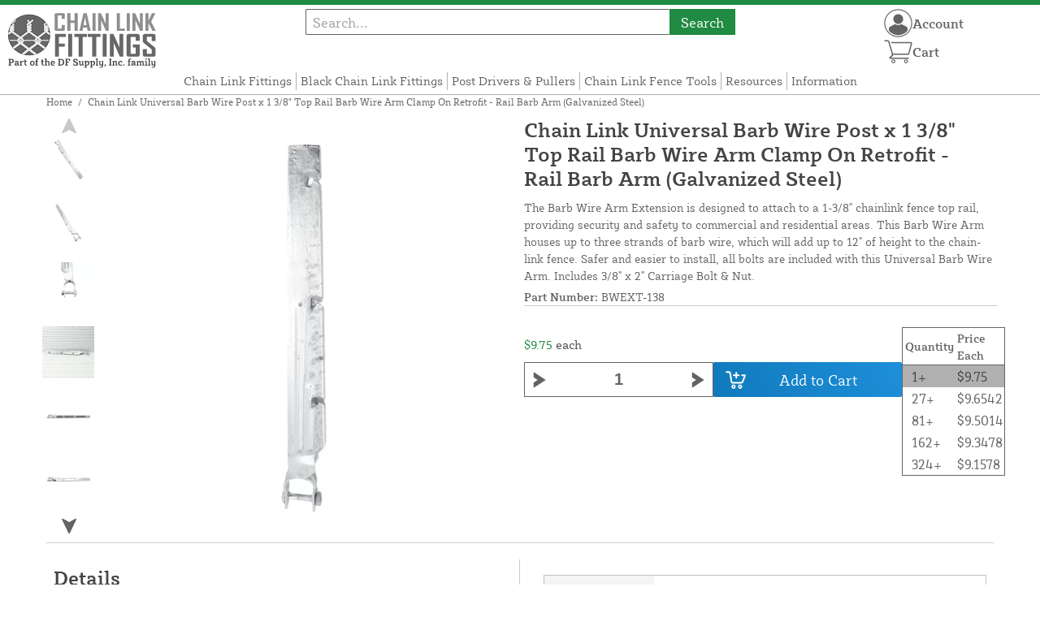

--- FILE ---
content_type: text/html; charset=UTF-8
request_url: https://chainlinkfittings.com/store/universal-barb-wire-arm-fits-1-3-8-top-rail.html
body_size: 14528
content:
<!DOCTYPE html>

<!--[if lt IE 7 ]> <html lang="en" id="top" class="no-js ie6"> <![endif]-->
<!--[if IE 7 ]>    <html lang="en" id="top" class="no-js ie7"> <![endif]-->
<!--[if IE 8 ]>    <html lang="en" id="top" class="no-js ie8"> <![endif]-->
<!--[if IE 9 ]>    <html lang="en" id="top" class="no-js ie9"> <![endif]-->
<!--[if (gt IE 9)|!(IE)]><!--> <html lang="en" id="top" class="no-js"> <!--<![endif]-->

<head>
 
<meta http-equiv="Content-Type" content="text/html; charset=utf-8" />
<title>Chain Link Universal Barb Wire Post x 1 3/8&quot; Top Rail Barb Wire Arm Clamp On Retrofit - Rail Barb Arm (Galvanized Steel) | Chain Link Fittings</title>
<meta name="description" content="&lt;p&gt;The Universal Barb Wire Arm is specially designed for versatility and safety. Barb Wire Arms hold barb wire in place on chainlink fences to promote safety, prevent vandalism, or for containment purposes. This Barb Wire Arm is comprised of heavy-duty, l" />
<meta name="keywords" content="" />
<meta name="robots" content="INDEX,FOLLOW" />
<meta name="viewport" content="width=device-width, initial-scale=1, minimum-scale=1, maximum-scale=1" />
<link rel="icon" href="https://chainlinkfittings.com/store/media/favicon/default/favicon.png" type="image/x-icon" />
<link rel="shortcut icon" href="https://chainlinkfittings.com/store/media/favicon/default/favicon.png" type="image/x-icon" />
<link rel="preload" href="https://chainlinkfittings.com/store/skin/frontend/copper/default/fonts/SybillaPro-Book.woff2" as="font" type="font/woff2" crossorigin="anonymous">
<link rel="preload" href="https://chainlinkfittings.com/store/skin/frontend/copper/default/fonts/SybillaPro-Regular.woff2" as="font" type="font/woff2" crossorigin="anonymous">
<link rel="preload" href="https://chainlinkfittings.com/store/skin/frontend/copper/default/fonts/SybillaPro-Medium.woff2" as="font" type="font/woff2" crossorigin="anonymous">
<link rel="preload" href="https://chainlinkfittings.com/store/skin/frontend/copper/default/fonts/SybillaPro-Bold.woff2" as="font" type="font/woff2" crossorigin="anonymous">
<link rel="dns-prefetch" href="//dfsupply.heydfs.com">
<link rel="preconnect" href="//dfsupply.heydfs.com" crossorigin>
<link rel="stylesheet" type="text/css" href="https://chainlinkfittings.com/store/js/lightbox2/lightbox.min.css?build11946" />
<link rel="stylesheet" type="text/css" href="https://chainlinkfittings.com/store/skin/frontend/copper/default/css/dfs-styles.min.css?build11946" media="all" />
<link rel="stylesheet" type="text/css" href="https://chainlinkfittings.com/store/skin/frontend/copper/default/css/print.min.css?build11946" media="print" />
<script type="text/javascript" src="https://chainlinkfittings.com/store/js/prototype/prototype.min.js?build11946"></script>
<script type="text/javascript" src="https://chainlinkfittings.com/store/js/dfs/jquery-3.min.js?build11946"></script>
<script type="text/javascript" src="https://chainlinkfittings.com/store/js/lib/jquery/noconflict.min.js?build11946"></script>
<script type="text/javascript" src="https://chainlinkfittings.com/store/js/lib/ccard.min.js?build11946"></script>
<script type="text/javascript" src="https://chainlinkfittings.com/store/js/prototype/validation.min.js?build11946"></script>
<script type="text/javascript" src="https://chainlinkfittings.com/store/js/varien/js.min.js?build11946"></script>
<script type="text/javascript" src="https://chainlinkfittings.com/store/js/varien/form.min.js?build11946"></script>
<script type="text/javascript" src="https://chainlinkfittings.com/store/js/coreoverride/form.min.js?build11946"></script>
<script type="text/javascript" src="https://chainlinkfittings.com/store/js/varien/menu.min.js?build11946"></script>
<script type="text/javascript" src="https://chainlinkfittings.com/store/js/mage/cookies.min.js?build11946"></script>
<script type="text/javascript" src="https://chainlinkfittings.com/store/js/lightbox2/lightbox.min.js?build11946"></script>
<script type="text/javascript" src="https://chainlinkfittings.com/store/js/amasty/amlabel/amlabel_observer.js?build11946"></script>
<script type="text/javascript" src="https://chainlinkfittings.com/store/js/amasty/amlabel/amlabel_height.js?build11946"></script>
<script type="text/javascript" src="https://chainlinkfittings.com/store/js/varien/product_options.js?build11946"></script>
<script type="text/javascript" src="https://chainlinkfittings.com/store/js/varien/product.min.js?build11946"></script>
<script type="text/javascript" src="https://chainlinkfittings.com/store/js/varien/product_options.min.js?build11946"></script>
<script type="text/javascript" src="https://chainlinkfittings.com/store/js/varien/configurable.min.js?build11946"></script>
<script type="text/javascript" src="https://chainlinkfittings.com/store/js/pws/jquery.rwdImageMaps.min.js?build11946" defer></script>
<script type="text/javascript" src="https://chainlinkfittings.com/store/js/pws/jquery.maphilight.min.js?build11946" defer></script>
<script type="text/javascript" src="https://chainlinkfittings.com/store/skin/frontend/copper/default/js/lib/modernizr.custom.min.js?build11946" defer></script>
<script type="text/javascript" src="https://chainlinkfittings.com/store/skin/frontend/copper/default/js/lib/enquire.min.js?build11946" defer></script>
<script type="text/javascript" src="https://chainlinkfittings.com/store/skin/frontend/copper/default/js/app.min.js?build11946" defer></script>
<script type="text/javascript" src="https://chainlinkfittings.com/store/skin/frontend/copper/default/js/lib/imagesloaded.min.js?build11946" defer></script>
<script type="text/javascript" src="https://chainlinkfittings.com/store/skin/frontend/copper/default/js/accessibility.min.js?build11946" defer></script>
<script type="text/javascript" src="https://chainlinkfittings.com/store/skin/frontend/copper/default/js/partfinder_prefetch_fix.min.js?build11946" defer></script>
<script type="text/javascript" src="https://chainlinkfittings.com/store/skin/frontend/copper/default/js/acticle_toc.min.js?build11946" defer></script>
<script type="text/javascript" src="https://chainlinkfittings.com/store/skin/frontend/copper/default/js/swiper_init.min.js?build11946" defer></script>
<script type="text/javascript" src="https://chainlinkfittings.com/store/skin/frontend/copper/default/js/jquery.lazy.min.js?build11946" defer></script>
<script type="text/javascript" src="https://chainlinkfittings.com/store/skin/frontend/copper/default/js/tooltipster.bundle.min.js?build11946" defer></script>
<script type="text/javascript" src="https://chainlinkfittings.com/store/skin/frontend/copper/default/js/tooltipster_init.js?build11946" defer></script>
<link rel="canonical" href="https://chainlinkfittings.com/store/universal-barb-wire-arm-fits-1-3-8-top-rail.html" />

<script type="text/javascript">
//<![CDATA[
Mage.Cookies.path     = '/store';
Mage.Cookies.domain   = '.chainlinkfittings.com';
//]]>
</script>
<meta name="viewport" content="initial-scale=1.0, width=device-width" />

<script type="text/javascript">
//<![CDATA[
optionalZipCountries = ["HK","IE","MO","PA"];
//]]>
</script>
            <!-- BEGIN GOOGLE ANALYTICS 4 CODE -->
        <script async src="https://www.googletagmanager.com/gtag/js?id=G-R2WCVKKHSQ"></script>
        <script>
            window.dataLayer = window.dataLayer || [];
            function gtag(){dataLayer.push(arguments);}
            gtag('js', new Date());
            gtag('config', 'G-R2WCVKKHSQ');
            gtag('event', 'view_item', {"currency":"USD","value":"9.75","items":[{"id":"BWEXT-138","name":"Chain Link Universal Barb Wire Post x 1 3\/8\" Top Rail Barb Wire Arm Clamp On Retrofit - Rail Barb Arm (Galvanized Steel)","list_name":"Product Detail Page","brand":"DF Supply, Inc.","category":"Products","price":"9.75"}]});        </script>
        <!-- END GOOGLE ANALYTICS 4 CODE -->
    <script language="javascript" src="https://d39bsabgls48ex.cloudfront.net/DFS_analytics/analytics.js" defer></script><script>(function(w,d,t,r,u){var f,n,i;w[u]=w[u]||[],f=function(){var o={ti:"11032888"};o.q=w[u],w[u]=new UET(o),w[u].push("pageLoad")},n=d.createElement(t),n.src=r,n.async=1,n.onload=n.onreadystatechange=function(){var s=this.readyState;s&&s!=="loaded"&&s!=="complete"||(f(),n.onload=n.onreadystatechange=null)},i=d.getElementsByTagName(t)[0],i.parentNode.insertBefore(n,i)})(window,document,"script","//bat.bing.com/bat.js","uetq");</script><script>!function(f,b,e,v,n,t,s){if(f.fbq)return;n=f.fbq=function(){n.callMethod?n.callMethod.apply(n,arguments):n.queue.push(arguments)};if(!f._fbq)f._fbq=n;n.push=n;n.loaded=!0;n.version='2.0';n.queue=[];t=b.createElement(e);t.async=!0;t.src=v;s=b.getElementsByTagName(e)[0];s.parentNode.insertBefore(t,s)}(window, document,'script','https://connect.facebook.net/en_US/fbevents.js');fbq('init', '464890595471907');fbq('track', 'PageView');</script><noscript><img height="1" width="1" style="display:none"src="https://www.facebook.com/tr?id=464890595471907&ev=PageView&noscript=1"/></noscript>
			<script>
				!function(t,e){var o,n,p,r;e.__SV||(window.posthog=e,e._i=[],e.init=function(i,s,a){function g(t,e){var o=e.split(".");2==o.length&&(t=t[o[0]],e=o[1]),t[e]=function(){t.push([e].concat(Array.prototype.slice.call(arguments,0)))}}(p=t.createElement("script")).type="text/javascript",p.async=!0,p.src=s.api_host.replace(".i.posthog.com","-assets.i.posthog.com")+"/static/array.js",(r=t.getElementsByTagName("script")[0]).parentNode.insertBefore(p,r);var u=e;for(void 0!==a?u=e[a]=[]:a="posthog",u.people=u.people||[],u.toString=function(t){var e="posthog";return"posthog"!==a&&(e+="."+a),t||(e+=" (stub)"),e},u.people.toString=function(){return u.toString(1)+".people (stub)"},o="capture identify alias people.set people.set_once set_config register register_once unregister opt_out_capturing has_opted_out_capturing opt_in_capturing reset isFeatureEnabled onFeatureFlags getFeatureFlag getFeatureFlagPayload reloadFeatureFlags group updateEarlyAccessFeatureEnrollment getEarlyAccessFeatures getActiveMatchingSurveys getSurveys getNextSurveyStep onSessionId setPersonProperties".split(" "),n=0;n<o.length;n++)g(u,o[n]);e._i.push([i,s,a])},e.__SV=1)}(document,window.posthog||[]);
				posthog.init('phc_NVGZLlUhu60BnjyTiCfsZhxhkOaYeTgdCb38a7YHVE8',{
					api_host:'https://us.i.posthog.com',
					person_profiles: 'identified_only'
				});
				posthog.register({
					domain: window.location.hostname
				});
			</script>
		


</head>
<body class="catalog-product-view prefetch-allow catalog-product-view product-universal-barb-wire-arm-fits-1-3-8-top-rail">
<div class="wrapper">
        <noscript>
        <div class="global-site-notice noscript">
            <div class="notice-inner">
                <p>
                    <strong>JavaScript seems to be disabled in your browser.</strong><br />
                    You must have JavaScript enabled in your browser to utilize the functionality of this website.                </p>
            </div>
        </div>
    </noscript>
    <div class="page">
        <div class="calc-container">
            
<div class="header-language-background">
    <div class="header-language-container">
        <a class="welcome-msg"
            href="https://chainlinkfittings.com/store/information/contact.html/"><script type="text/javascript">
//<![CDATA[
if (!Mage.Cookies.path) {
    Mage.Cookies.path = '/store';
}
if (!Mage.Cookies.domain) {
    Mage.Cookies.domain = 'chainlinkfittings.com';
}
var json = Mage.Cookies.get('welcome');
if (json) {
    var html = JSON && JSON.parse(json) || json.evalJSON();
    document.write(decodeURIComponent((html + '').replace(/\+/g, '%20')));
    }
//]]>
</script></a>
    </div>
</div>

<div class="components-top-nav">
			<div class="searchbar-input">
			
<form id="search_mini_form" action="https://chainlinkfittings.com/store/catalogsearch/result/" method="get">
    <div id="algolia-searchbox">
        <label for="search"></label>
        <input id="search" type="text" name="q" class="input-text algolia-search-input" autocomplete="off" spellcheck="false" autocapitalize="off" placeholder="Search..." />
        <button onclick="q" class="searchbutton">Search</button>
    </div>
</form>


			<a href="#header-search" class="skip-link skip-search search-header">
				<!-- <span class="icon"></span> -->
				<span class="label">Search</span>
			</a>
		</div>
	
    <div class="hamburger-phone-wrapper">
        <div class="menu-at-top">
            <a href="#header-nav-mobile">
                <div id="ham1" class="ham">
                    <span class="bar"></span>
                    <span class="bar"></span>
                    <span class="bar"></span>
                </div>
            </a>
        </div>
        </div>
   
    <div class="logo-at-top">
        <a class="logo" id="logo" href="https://chainlinkfittings.com/store/">
            <img src="https://chainlinkfittings.com/store/skin/frontend/base/default/images/chainlinkfittings-logo.svg" alt="Chainlink Fittings Logo" class="large" />
        </a>
    </div>

    <div class="print-display">
            <p class="print-display-item">chainlinkfittings.com</p>
            <p class="print-display-item">sales@chainlinkfittings.com</p>
            <p class="print-display-item">(888) 378-1032</p>
        </div>
    <div id="header-nav">
        
<div class="links-search">
            <nav id="nav">
            <!-- <li class="mobile-only">Menu</li> -->
            <ol class="nav-primary">
                <li  class="level0 nav-1 first"><a href="https://chainlinkfittings.com/store/chain-link-fitting-finder.html" class="level0 ">Chain Link Fittings</a></li><li  class="level0 nav-2"><a href="https://chainlinkfittings.com/store/black-chain-link-fitting-finder.html" class="level0 ">Black Chain Link Fittings</a></li><li  class="level0 nav-3"><a href="https://chainlinkfittings.com/store/post-pounders.html" class="level0 ">Post Drivers &amp; Pullers</a></li><li  class="level0 nav-4"><a href="https://chainlinkfittings.com/store/chain-link-fence-tools.html" class="level0 ">Chain Link Fence Tools</a></li><li  class="level0 nav-5"><a href="https://chainlinkfittings.com/store/resources.html" class="level0 ">Resources</a></li><li  class="level0 nav-6 last"><a href="https://chainlinkfittings.com/store/store-information.html" class="level0 ">Information</a></li>            </ol>
        </nav>
    </div>
<div class="links-search">
<div id="header-nav-mobile">
    <nav id="mobileNav">
        <div class="mobile-menu-top">
            <div class="close-logo">
                <div class="logo-close flex">
                <div class="close-button"><span>X</span></div>
                <div class="logo-container">
                    <a href="https://chainlinkfittings.com/store/">
                                                <img src="https://chainlinkfittings.com/store/skin/frontend/base/default/images/chainlinkfittings-logo.svg" />
                    </a>
                </div>
                <div class="cart-container">
                                    <a href="https://chainlinkfittings.com/store/checkout/cart/" 
                    data-target-element="#header-cart" 
                    class="flex-col skip-cart  no-count">
                                                    <img class="cart-icon" src="https://chainlinkfittings.com/store/skin/frontend/copper/default/images/icons/shoppingcart.svg" alt="cart-icon">
                        <span class="label">Cart</span>
                        <span class="count">0</span>
                    </a>
                </div>
                </div>
                <div class="account-container justify-between align-center flex">
                <a href="https://chainlinkfittings.com/store/store-information/contact.html" class="mobile mobileContactUsBtn">
                        Contact Us
                    </a>
                    <ul class="account-contact">
                                            <li class="reg-sign"><a class=" myAccountBtnMobile" href="https://chainlinkfittings.com/store/customer/account/login/">Sign In</a></li>
                                        </ul>
                  

                </div>
            </div>
        </div>
        <div class="menu-items flex justify-center flex-col">
    <h3>Site Menu</h3>
    
    <ul class="mobile-menu">
        <ul class="menu-level1"><li class="menu-item1"><div class="flex align-center justify-between link-href-container"><a href="https://chainlinkfittings.com/store/chain-link-fitting-finder.html" class="menu-link">Chain Link Fittings</a></div></li><li class="menu-item1"><div class="flex align-center justify-between link-href-container"><a href="https://chainlinkfittings.com/store/black-chain-link-fitting-finder.html" class="menu-link">Black Chain Link Fittings</a></div></li><li class="menu-item1"><div class="flex align-center justify-between link-href-container"><a href="https://chainlinkfittings.com/store/post-pounders.html" class="menu-link">Post Drivers & Pullers</a></div></li><li class="menu-item1"><div class="flex align-center justify-between link-href-container"><a href="https://chainlinkfittings.com/store/chain-link-fence-tools.html" class="menu-link">Chain Link Fence Tools</a></div></li><li class="menu-item1"><div class="flex align-center justify-between link-href-container"><a href="https://chainlinkfittings.com/store/resources.html" class="menu-link">Resources</a></div></li><li class="menu-item1"><div class="flex align-center justify-between link-href-container"><a href="https://chainlinkfittings.com/store/store-information.html" class="menu-link">Information</a></div></li></ul>    </ul>

<script type="text/javascript">
    $j(document).ready(function () {
        $j('.menu-level2, .menu-level3').hide(); 

        $j('.link-href-container').on('click', function (e) {
            var $submenu = $j(this).closest('li').find('> ul'); 
            var $parentItem = $j(this).closest('.menu-item1');
            var $allLinks = $j('.link-href-container'); 
            var $allSubmenus = $j('.menu-level2, .menu-level3'); 
            var $allParents = $j('.menu-item1'); 
            if ($submenu.length) {
                e.preventDefault(); 
                 $allSubmenus.not($submenu).slideUp();
                $allLinks.not(this).removeClass('expanded').css('border-bottom', '1px solid var(--border)');
                $allParents.not($parentItem).css('border-bottom', 'none');
                $j('.arrow-img').not($j(this).find('.arrow-img')).removeClass('flipped');
                $submenu.slideToggle();
                $j(this).toggleClass('expanded'); 
                if ($j(this).hasClass('expanded')) {
                    $j(this).css('border-bottom', 'none');
                    $parentItem.css('border-bottom', '1px solid var(--border)');
                } else {
                    $parentItem.css('border-bottom', 'none');
                    setTimeout(() => {
                        $j(this).css('border-bottom', '1px solid var(--border)');
                    }, 300); 
                }
                const $arrow = $j(this).find('.arrow-img');
                if ($arrow.length) {
                    $arrow.toggleClass('flipped');
                }
            }
        });
        $j('#header-nav-mobile').on('classChanged', function () {
            if (!$j(this).hasClass('active')) {
                $j('.menu-level2, .menu-level3').slideUp();
                $j('.link-href-container').removeClass('expanded'); 
                $j('.arrow-img').removeClass('flipped');
                $j('.menu-item1').css('border-bottom', 'none');

                setTimeout(() => {
                    $j('.link-href-container').css('border-bottom', '1px solid var(--border)');
                }, 300); 
            }
            
        });
        const observer = new MutationObserver(function (mutations) {
            mutations.forEach(function (mutation) {
                if (mutation.attributeName === 'class') {
                    $j(mutation.target).trigger('classChanged');
                }
            });
        });
        observer.observe(document.querySelector('#header-nav-mobile'), { attributes: true });
    });
</script>
</div>
    </nav>
</div>
</div>    </div>
    <div class="account-cart-wrapper" id="account-cart-wrapper">
    <div id="account-menu-trigger">
        <a href="https://chainlinkfittings.com/store/customer/account/" class="skip-link">
        <div class="flex skip-account">
                <img id="account-icon" src="https://chainlinkfittings.com/store/skin/frontend/copper/default/images/icons/account.svg" alt="cart-icon">
            <span class="label" style="font-size:16px;">Account</span>
            </div>
        </a>
        </div>
        <div class="header-minicart">
            <div class="mini-cart-header mini-header">
                
 
<a href="https://chainlinkfittings.com/store/checkout/cart/" data-target-element="#header-cart" class="skip-cart  no-count">
                              <img class="cart-icon" src="https://chainlinkfittings.com/store/skin/frontend/copper/default/images/icons/shoppingcart.svg" alt="cart-icon">
    <span class="label">Cart</span>
    <span class="count">0</span>
</a>            </div>
        </div>
        <div id="header-account">
            <div class="links">
        <ul>
                                    <li class="acct-nav first"><a href="https://chainlinkfittings.com/store/customer/account/" title="My Account" >My Account</a></li>
                                                <li class="acct-nav "><a href="https://chainlinkfittings.com/store/checkout/cart/" title="My Cart" class="top-link-cart">My Cart</a></li>
                                                <li class="acct-nav "><a href="https://chainlinkfittings.com/store/purchase/" title="Checkout" class="top-link-checkout">Checkout</a></li>
                                                <li class="acct-nav "><a href="https://chainlinkfittings.com/store/customer/account/create/" title="Register" >Register</a></li>
                                                <li class="acct-nav  last"><a href="https://chainlinkfittings.com/store/customer/account/login/" title="Log In" >Log In</a></li>
                        </ul>
</div>
        </div>
    </div>
</div>
<script>
 $j(document).ready(function () {
    $j('#account-menu-trigger').on('click', function (e) {
        e.preventDefault(); 
        if ($j('#header-account').hasClass('skip-active')) {
            $j('#header-account').removeClass('skip-active');
        } else {
            $j('#header-account').addClass('skip-active'); 
        }
    });
    $j(document).on('click', function (e) {
        if (
            !$j(e.target).closest('#header-account').length && 
            !$j(e.target).closest('#account-menu-trigger').length 
        ) {
            $j('#header-account').removeClass('skip-active'); 
        }
    });
    $j(document).on('click', function () {
        $j('.nav-primary li.level0').removeClass('menu-active');
    });
});



</script>            <div class="main-container col1-layout">
                <div class="main">
                    <div class="breadcrumbs">
    <ul>
                    <li class="home">
                            <a href="https://chainlinkfittings.com/store/" title="Go to Home Page">Home</a>
                                        <span>/ </span>
                        </li>
                    <li class="product">
                            <strong>Chain Link Universal Barb Wire Post x 1 3/8&quot; Top Rail Barb Wire Arm Clamp On Retrofit - Rail Barb Arm (Galvanized Steel)</strong>
                                    </li>
            </ul>
</div>
                                        <div class="col-main simple-product-main">
                        <script type="text/javascript">
//<![CDATA[
if (!Mage.Cookies.path) {
    Mage.Cookies.path = '/store';
}
if (!Mage.Cookies.domain) {
    Mage.Cookies.domain = 'chainlinkfittings.com';
}
var json = Mage.Cookies.get('global_messages');
if (json) {
    var html = JSON && JSON.parse(json) || json.evalJSON();
    document.write(decodeURIComponent((html + '').replace(/\+/g, '%20')));
            Mage.Cookies.set('global_messages', '');
    }
//]]>
</script>                        <script type="text/javascript">
    var optionsPrice = new Product.OptionsPrice([]);
</script>
<div id="messages_product_view"></div>
<div class="product-view">
    <h1 class="centered">Chain Link Universal Barb Wire Post x 1 3/8&quot; Top Rail Barb Wire Arm Clamp On Retrofit - Rail Barb Arm (Galvanized Steel)</h1>
    <form action="https://chainlinkfittings.com/store/checkout/cart/add/uenc/aHR0cHM6Ly9jaGFpbmxpbmtmaXR0aW5ncy5jb20vc3RvcmUvdW5pdmVyc2FsLWJhcmItd2lyZS1hcm0tZml0cy0xLTMtOC10b3AtcmFpbC5odG1s/product/962/form_key/p7aBXgT3wO54ydNF/" method="post" id="product_addtocart_form" >
        <div class="product-essential">
            <div class="details-flex">
                <input name="form_key" type="hidden" value="p7aBXgT3wO54ydNF" />
                <div class="no-display">
                    <input type="hidden" name="product" value="962" />
                    <input type="hidden" name="related_product" id="related-products-field" value="" />
                </div>
            </div>
            <div class="product-img-box">
                <div class="product-image">
    <a class="example-image-link" href="https://chainlinkfittings.com/store/media/catalog/product/cache/1/image/9df78eab33525d08d6e5fb8d27136e95/b/w/bwext-138_chain-link-universal-barb-wire-post.jpg"
        data-lightbox="product-set" data-title="Chain Link Universal Barb Wire Post x 1 3/8&quot; Top Rail Barb Wire Arm Clamp On Retrofit - Rail Barb Arm (Galvanized Steel)">
         <div class="amlabel-div">
            </div>
        <img id="image-main" class="gallery-image visible"
            src="https://chainlinkfittings.com/store/media/catalog/product/cache/1/image/600x600/9df78eab33525d08d6e5fb8d27136e95/b/w/bwext-138_chain-link-universal-barb-wire-post.jpg" 
            srcset="https://chainlinkfittings.com/store/media/catalog/product/cache/1/image/780x780/9df78eab33525d08d6e5fb8d27136e95/b/w/bwext-138_chain-link-universal-barb-wire-post.jpg 780w,
            https://chainlinkfittings.com/store/media/catalog/product/cache/1/image/800x800/9df78eab33525d08d6e5fb8d27136e95/b/w/bwext-138_chain-link-universal-barb-wire-post.jpg 800w,
            https://chainlinkfittings.com/store/media/catalog/product/cache/1/image/900x900/9df78eab33525d08d6e5fb8d27136e95/b/w/bwext-138_chain-link-universal-barb-wire-post.jpg 900w,
            https://chainlinkfittings.com/store/media/catalog/product/cache/1/image/1000x1000/9df78eab33525d08d6e5fb8d27136e95/b/w/bwext-138_chain-link-universal-barb-wire-post.jpg 1000w,
            https://chainlinkfittings.com/store/media/catalog/product/cache/1/image/1200x1200/9df78eab33525d08d6e5fb8d27136e95/b/w/bwext-138_chain-link-universal-barb-wire-post.jpg 1200w,
            https://chainlinkfittings.com/store/media/catalog/product/cache/1/image/1380x1380/9df78eab33525d08d6e5fb8d27136e95/b/w/bwext-138_chain-link-universal-barb-wire-post.jpg 1380w,
            https://chainlinkfittings.com/store/media/catalog/product/cache/1/image/1400x1400/9df78eab33525d08d6e5fb8d27136e95/b/w/bwext-138_chain-link-universal-barb-wire-post.jpg 1400w,
            https://chainlinkfittings.com/store/media/catalog/product/cache/1/image/1800x1800/9df78eab33525d08d6e5fb8d27136e95/b/w/bwext-138_chain-link-universal-barb-wire-post.jpg 1800w "
            sizes="(min-width: 2500px) 900px,
                                (min-width: 2000px) and (max-width: 2499px) 700px,
                                (max-width: 1999px) 690px,
                                (max-width: 1460px) 450px,
                                (max-width: 1122px) 390px,
                                (max-width: 800px) 600px,
                                (max-width: 720px) 500px,
                                (max-width: 600px) 400px,
                                (max-width: 490px) 300px "
           alt="Chain Link Universal Barb Wire Post x 1 3/8&quot; Top Rail Barb Wire Arm Clamp On Retrofit - Rail Barb Arm (Galvanized Steel)"
            title="Chain Link Universal Barb Wire Post x 1 3/8&quot; Top Rail Barb Wire Arm Clamp On Retrofit - Rail Barb Arm (Galvanized Steel)" />
    </a>
</div>
    <div class="image-swiper-cotainer">
<div class="spacing-for-image-swiper">
    <div class="container-for-swiper-arrows1">
        <div class="swiper-button-prev arrow-prev-for-image"><img src="https://chainlinkfittings.com/store/skin/frontend/copper/default/images/icons/right-arrow.svg"></div>
    </div>
    <div class="more-views swiper mySwiper swiper-for-image">
        <div class="product-image-thumbs swiper-wrapper swiper-wrapper-for-image" pagination="true"
            pagination-clickable="true" direction="vertical">
                                    <div class="gallery-image-thumb swiper-slide slide-for-image">
                <a class="thumb-link"
                    href="https://chainlinkfittings.com/store/media/catalog/product/cache/1/image/9df78eab33525d08d6e5fb8d27136e95/b/w/bwext-138_chain-link-universal-barb-wire-post-x-1-38-top-rail-barb-wire-arm-clamp-on-retrofit---rail-barb-arm-galvanized-steel_1.jpg"
                    data-lightbox="product-set" data-title="Chain Link Universal Barb Wire Post x 1 3/8&quot; Top Rail Barb Wire Arm Clamp On Retrofit - Rail Barb Arm (Galvanized Steel)">
                    <img 
                        class="slide-image"
                        onload="this.classList.add('loaded')" 
                        src="https://chainlinkfittings.com/store/media/catalog/product/cache/1/thumbnail/120x/9df78eab33525d08d6e5fb8d27136e95/b/w/bwext-138_chain-link-universal-barb-wire-post-x-1-38-top-rail-barb-wire-arm-clamp-on-retrofit---rail-barb-arm-galvanized-steel_1.jpg"
                        srcset="https://chainlinkfittings.com/store/media/catalog/product/cache/1/thumbnail/190x/9df78eab33525d08d6e5fb8d27136e95/b/w/bwext-138_chain-link-universal-barb-wire-post-x-1-38-top-rail-barb-wire-arm-clamp-on-retrofit---rail-barb-arm-galvanized-steel_1.jpg 190w, 
                                https://chainlinkfittings.com/store/media/catalog/product/cache/1/thumbnail/240x/9df78eab33525d08d6e5fb8d27136e95/b/w/bwext-138_chain-link-universal-barb-wire-post-x-1-38-top-rail-barb-wire-arm-clamp-on-retrofit---rail-barb-arm-galvanized-steel_1.jpg 240w, 
                                https://chainlinkfittings.com/store/media/catalog/product/cache/1/thumbnail/320x/9df78eab33525d08d6e5fb8d27136e95/b/w/bwext-138_chain-link-universal-barb-wire-post-x-1-38-top-rail-barb-wire-arm-clamp-on-retrofit---rail-barb-arm-galvanized-steel_1.jpg 320w,
                                https://chainlinkfittings.com/store/media/catalog/product/cache/1/thumbnail/400x/9df78eab33525d08d6e5fb8d27136e95/b/w/bwext-138_chain-link-universal-barb-wire-post-x-1-38-top-rail-barb-wire-arm-clamp-on-retrofit---rail-barb-arm-galvanized-steel_1.jpg 400w "
                                sizes="(min-width: 2500px) 198px,
                                (min-width: 2000px) and (max-width: 2499px) 156px,
                                (max-width: 1999px) 130px,
                                (max-width: 1460px) 95px,
                                (max-width: 1122px) 85px,
                                (max-width: 800px) 120px,
                                (max-width: 720px) 100px,
                                (max-width: 600px) 85px,
                                (max-width: 490px) 60px "
                    alt="Chain Link Universal Barb Wire Post x 1 3/8&quot; Top Rail Barb Wire Arm Clamp On Retrofit - Rail Barb Arm (Galvanized Steel)"
                    loading="lazy" />
                </a>
            </div>
                                                <div class="gallery-image-thumb swiper-slide slide-for-image">
                <a class="thumb-link"
                    href="https://chainlinkfittings.com/store/media/catalog/product/cache/1/image/9df78eab33525d08d6e5fb8d27136e95/b/w/bwext-138_chain-link-universal-barb-wire-post-x-1-38-top-rail-barb-wire-arm-clamp-on-retrofit---rail-barb-arm-galvanized-steel_2.jpg"
                    data-lightbox="product-set" data-title="Chain Link Universal Barb Wire Post x 1 3/8&quot; Top Rail Barb Wire Arm Clamp On Retrofit - Rail Barb Arm (Galvanized Steel)">
                    <img 
                        class="slide-image"
                        onload="this.classList.add('loaded')" 
                        src="https://chainlinkfittings.com/store/media/catalog/product/cache/1/thumbnail/120x/9df78eab33525d08d6e5fb8d27136e95/b/w/bwext-138_chain-link-universal-barb-wire-post-x-1-38-top-rail-barb-wire-arm-clamp-on-retrofit---rail-barb-arm-galvanized-steel_2.jpg"
                        srcset="https://chainlinkfittings.com/store/media/catalog/product/cache/1/thumbnail/190x/9df78eab33525d08d6e5fb8d27136e95/b/w/bwext-138_chain-link-universal-barb-wire-post-x-1-38-top-rail-barb-wire-arm-clamp-on-retrofit---rail-barb-arm-galvanized-steel_2.jpg 190w, 
                                https://chainlinkfittings.com/store/media/catalog/product/cache/1/thumbnail/240x/9df78eab33525d08d6e5fb8d27136e95/b/w/bwext-138_chain-link-universal-barb-wire-post-x-1-38-top-rail-barb-wire-arm-clamp-on-retrofit---rail-barb-arm-galvanized-steel_2.jpg 240w, 
                                https://chainlinkfittings.com/store/media/catalog/product/cache/1/thumbnail/320x/9df78eab33525d08d6e5fb8d27136e95/b/w/bwext-138_chain-link-universal-barb-wire-post-x-1-38-top-rail-barb-wire-arm-clamp-on-retrofit---rail-barb-arm-galvanized-steel_2.jpg 320w,
                                https://chainlinkfittings.com/store/media/catalog/product/cache/1/thumbnail/400x/9df78eab33525d08d6e5fb8d27136e95/b/w/bwext-138_chain-link-universal-barb-wire-post-x-1-38-top-rail-barb-wire-arm-clamp-on-retrofit---rail-barb-arm-galvanized-steel_2.jpg 400w "
                                sizes="(min-width: 2500px) 198px,
                                (min-width: 2000px) and (max-width: 2499px) 156px,
                                (max-width: 1999px) 130px,
                                (max-width: 1460px) 95px,
                                (max-width: 1122px) 85px,
                                (max-width: 800px) 120px,
                                (max-width: 720px) 100px,
                                (max-width: 600px) 85px,
                                (max-width: 490px) 60px "
                    alt="Chain Link Universal Barb Wire Post x 1 3/8&quot; Top Rail Barb Wire Arm Clamp On Retrofit - Rail Barb Arm (Galvanized Steel)"
                    loading="lazy" />
                </a>
            </div>
                                                <div class="gallery-image-thumb swiper-slide slide-for-image">
                <a class="thumb-link"
                    href="https://chainlinkfittings.com/store/media/catalog/product/cache/1/image/9df78eab33525d08d6e5fb8d27136e95/b/w/bwext-138_chain-link-universal-barb-wire-post-x-1-38-top-rail-barb-wire-arm-clamp-on-retrofit---rail-barb-arm-galvanized-steel_3.jpg"
                    data-lightbox="product-set" data-title="Chain Link Universal Barb Wire Post x 1 3/8&quot; Top Rail Barb Wire Arm Clamp On Retrofit - Rail Barb Arm (Galvanized Steel)">
                    <img 
                        class="slide-image"
                        onload="this.classList.add('loaded')" 
                        src="https://chainlinkfittings.com/store/media/catalog/product/cache/1/thumbnail/120x/9df78eab33525d08d6e5fb8d27136e95/b/w/bwext-138_chain-link-universal-barb-wire-post-x-1-38-top-rail-barb-wire-arm-clamp-on-retrofit---rail-barb-arm-galvanized-steel_3.jpg"
                        srcset="https://chainlinkfittings.com/store/media/catalog/product/cache/1/thumbnail/190x/9df78eab33525d08d6e5fb8d27136e95/b/w/bwext-138_chain-link-universal-barb-wire-post-x-1-38-top-rail-barb-wire-arm-clamp-on-retrofit---rail-barb-arm-galvanized-steel_3.jpg 190w, 
                                https://chainlinkfittings.com/store/media/catalog/product/cache/1/thumbnail/240x/9df78eab33525d08d6e5fb8d27136e95/b/w/bwext-138_chain-link-universal-barb-wire-post-x-1-38-top-rail-barb-wire-arm-clamp-on-retrofit---rail-barb-arm-galvanized-steel_3.jpg 240w, 
                                https://chainlinkfittings.com/store/media/catalog/product/cache/1/thumbnail/320x/9df78eab33525d08d6e5fb8d27136e95/b/w/bwext-138_chain-link-universal-barb-wire-post-x-1-38-top-rail-barb-wire-arm-clamp-on-retrofit---rail-barb-arm-galvanized-steel_3.jpg 320w,
                                https://chainlinkfittings.com/store/media/catalog/product/cache/1/thumbnail/400x/9df78eab33525d08d6e5fb8d27136e95/b/w/bwext-138_chain-link-universal-barb-wire-post-x-1-38-top-rail-barb-wire-arm-clamp-on-retrofit---rail-barb-arm-galvanized-steel_3.jpg 400w "
                                sizes="(min-width: 2500px) 198px,
                                (min-width: 2000px) and (max-width: 2499px) 156px,
                                (max-width: 1999px) 130px,
                                (max-width: 1460px) 95px,
                                (max-width: 1122px) 85px,
                                (max-width: 800px) 120px,
                                (max-width: 720px) 100px,
                                (max-width: 600px) 85px,
                                (max-width: 490px) 60px "
                    alt="Chain Link Universal Barb Wire Post x 1 3/8&quot; Top Rail Barb Wire Arm Clamp On Retrofit - Rail Barb Arm (Galvanized Steel)"
                    loading="lazy" />
                </a>
            </div>
                                                <div class="gallery-image-thumb swiper-slide slide-for-image">
                <a class="thumb-link"
                    href="https://chainlinkfittings.com/store/media/catalog/product/cache/1/image/9df78eab33525d08d6e5fb8d27136e95/b/w/bwext-138_chain-link-universal-barb-wire-post-x-1-38-top-rail-barb-wire-arm-clamp-on-retrofit---rail-barb-arm-galvanized-steel_7.jpg"
                    data-lightbox="product-set" data-title="Chain Link Universal Barb Wire Post x 1 3/8&quot; Top Rail Barb Wire Arm Clamp On Retrofit - Rail Barb Arm (Galvanized Steel)">
                    <img 
                        class="slide-image"
                        onload="this.classList.add('loaded')" 
                        src="https://chainlinkfittings.com/store/media/catalog/product/cache/1/thumbnail/120x/9df78eab33525d08d6e5fb8d27136e95/b/w/bwext-138_chain-link-universal-barb-wire-post-x-1-38-top-rail-barb-wire-arm-clamp-on-retrofit---rail-barb-arm-galvanized-steel_7.jpg"
                        srcset="https://chainlinkfittings.com/store/media/catalog/product/cache/1/thumbnail/190x/9df78eab33525d08d6e5fb8d27136e95/b/w/bwext-138_chain-link-universal-barb-wire-post-x-1-38-top-rail-barb-wire-arm-clamp-on-retrofit---rail-barb-arm-galvanized-steel_7.jpg 190w, 
                                https://chainlinkfittings.com/store/media/catalog/product/cache/1/thumbnail/240x/9df78eab33525d08d6e5fb8d27136e95/b/w/bwext-138_chain-link-universal-barb-wire-post-x-1-38-top-rail-barb-wire-arm-clamp-on-retrofit---rail-barb-arm-galvanized-steel_7.jpg 240w, 
                                https://chainlinkfittings.com/store/media/catalog/product/cache/1/thumbnail/320x/9df78eab33525d08d6e5fb8d27136e95/b/w/bwext-138_chain-link-universal-barb-wire-post-x-1-38-top-rail-barb-wire-arm-clamp-on-retrofit---rail-barb-arm-galvanized-steel_7.jpg 320w,
                                https://chainlinkfittings.com/store/media/catalog/product/cache/1/thumbnail/400x/9df78eab33525d08d6e5fb8d27136e95/b/w/bwext-138_chain-link-universal-barb-wire-post-x-1-38-top-rail-barb-wire-arm-clamp-on-retrofit---rail-barb-arm-galvanized-steel_7.jpg 400w "
                                sizes="(min-width: 2500px) 198px,
                                (min-width: 2000px) and (max-width: 2499px) 156px,
                                (max-width: 1999px) 130px,
                                (max-width: 1460px) 95px,
                                (max-width: 1122px) 85px,
                                (max-width: 800px) 120px,
                                (max-width: 720px) 100px,
                                (max-width: 600px) 85px,
                                (max-width: 490px) 60px "
                    alt="Chain Link Universal Barb Wire Post x 1 3/8&quot; Top Rail Barb Wire Arm Clamp On Retrofit - Rail Barb Arm (Galvanized Steel)"
                    loading="lazy" />
                </a>
            </div>
                                                <div class="gallery-image-thumb swiper-slide slide-for-image">
                <a class="thumb-link"
                    href="https://chainlinkfittings.com/store/media/catalog/product/cache/1/image/9df78eab33525d08d6e5fb8d27136e95/b/w/bwext-138_chain-link-universal-barb-wire-post-x-1-38-top-rail-barb-wire-arm-clamp-on-retrofit---rail-barb-arm-galvanized-steel_4.jpg"
                    data-lightbox="product-set" data-title="Chain Link Universal Barb Wire Post x 1 3/8&quot; Top Rail Barb Wire Arm Clamp On Retrofit - Rail Barb Arm (Galvanized Steel)">
                    <img 
                        class="slide-image"
                        onload="this.classList.add('loaded')" 
                        src="https://chainlinkfittings.com/store/media/catalog/product/cache/1/thumbnail/120x/9df78eab33525d08d6e5fb8d27136e95/b/w/bwext-138_chain-link-universal-barb-wire-post-x-1-38-top-rail-barb-wire-arm-clamp-on-retrofit---rail-barb-arm-galvanized-steel_4.jpg"
                        srcset="https://chainlinkfittings.com/store/media/catalog/product/cache/1/thumbnail/190x/9df78eab33525d08d6e5fb8d27136e95/b/w/bwext-138_chain-link-universal-barb-wire-post-x-1-38-top-rail-barb-wire-arm-clamp-on-retrofit---rail-barb-arm-galvanized-steel_4.jpg 190w, 
                                https://chainlinkfittings.com/store/media/catalog/product/cache/1/thumbnail/240x/9df78eab33525d08d6e5fb8d27136e95/b/w/bwext-138_chain-link-universal-barb-wire-post-x-1-38-top-rail-barb-wire-arm-clamp-on-retrofit---rail-barb-arm-galvanized-steel_4.jpg 240w, 
                                https://chainlinkfittings.com/store/media/catalog/product/cache/1/thumbnail/320x/9df78eab33525d08d6e5fb8d27136e95/b/w/bwext-138_chain-link-universal-barb-wire-post-x-1-38-top-rail-barb-wire-arm-clamp-on-retrofit---rail-barb-arm-galvanized-steel_4.jpg 320w,
                                https://chainlinkfittings.com/store/media/catalog/product/cache/1/thumbnail/400x/9df78eab33525d08d6e5fb8d27136e95/b/w/bwext-138_chain-link-universal-barb-wire-post-x-1-38-top-rail-barb-wire-arm-clamp-on-retrofit---rail-barb-arm-galvanized-steel_4.jpg 400w "
                                sizes="(min-width: 2500px) 198px,
                                (min-width: 2000px) and (max-width: 2499px) 156px,
                                (max-width: 1999px) 130px,
                                (max-width: 1460px) 95px,
                                (max-width: 1122px) 85px,
                                (max-width: 800px) 120px,
                                (max-width: 720px) 100px,
                                (max-width: 600px) 85px,
                                (max-width: 490px) 60px "
                    alt="Chain Link Universal Barb Wire Post x 1 3/8&quot; Top Rail Barb Wire Arm Clamp On Retrofit - Rail Barb Arm (Galvanized Steel)"
                    loading="lazy" />
                </a>
            </div>
                                                <div class="gallery-image-thumb swiper-slide slide-for-image">
                <a class="thumb-link"
                    href="https://chainlinkfittings.com/store/media/catalog/product/cache/1/image/9df78eab33525d08d6e5fb8d27136e95/b/w/bwext-138_chain-link-universal-barb-wire-post-x-1-38-top-rail-barb-wire-arm-clamp-on-retrofit---rail-barb-arm-galvanized-steel_5.jpg"
                    data-lightbox="product-set" data-title="Chain Link Universal Barb Wire Post x 1 3/8&quot; Top Rail Barb Wire Arm Clamp On Retrofit - Rail Barb Arm (Galvanized Steel)">
                    <img 
                        class="slide-image"
                        onload="this.classList.add('loaded')" 
                        src="https://chainlinkfittings.com/store/media/catalog/product/cache/1/thumbnail/120x/9df78eab33525d08d6e5fb8d27136e95/b/w/bwext-138_chain-link-universal-barb-wire-post-x-1-38-top-rail-barb-wire-arm-clamp-on-retrofit---rail-barb-arm-galvanized-steel_5.jpg"
                        srcset="https://chainlinkfittings.com/store/media/catalog/product/cache/1/thumbnail/190x/9df78eab33525d08d6e5fb8d27136e95/b/w/bwext-138_chain-link-universal-barb-wire-post-x-1-38-top-rail-barb-wire-arm-clamp-on-retrofit---rail-barb-arm-galvanized-steel_5.jpg 190w, 
                                https://chainlinkfittings.com/store/media/catalog/product/cache/1/thumbnail/240x/9df78eab33525d08d6e5fb8d27136e95/b/w/bwext-138_chain-link-universal-barb-wire-post-x-1-38-top-rail-barb-wire-arm-clamp-on-retrofit---rail-barb-arm-galvanized-steel_5.jpg 240w, 
                                https://chainlinkfittings.com/store/media/catalog/product/cache/1/thumbnail/320x/9df78eab33525d08d6e5fb8d27136e95/b/w/bwext-138_chain-link-universal-barb-wire-post-x-1-38-top-rail-barb-wire-arm-clamp-on-retrofit---rail-barb-arm-galvanized-steel_5.jpg 320w,
                                https://chainlinkfittings.com/store/media/catalog/product/cache/1/thumbnail/400x/9df78eab33525d08d6e5fb8d27136e95/b/w/bwext-138_chain-link-universal-barb-wire-post-x-1-38-top-rail-barb-wire-arm-clamp-on-retrofit---rail-barb-arm-galvanized-steel_5.jpg 400w "
                                sizes="(min-width: 2500px) 198px,
                                (min-width: 2000px) and (max-width: 2499px) 156px,
                                (max-width: 1999px) 130px,
                                (max-width: 1460px) 95px,
                                (max-width: 1122px) 85px,
                                (max-width: 800px) 120px,
                                (max-width: 720px) 100px,
                                (max-width: 600px) 85px,
                                (max-width: 490px) 60px "
                    alt="Chain Link Universal Barb Wire Post x 1 3/8&quot; Top Rail Barb Wire Arm Clamp On Retrofit - Rail Barb Arm (Galvanized Steel)"
                    loading="lazy" />
                </a>
            </div>
                                                <div class="gallery-image-thumb swiper-slide slide-for-image">
                <a class="thumb-link"
                    href="https://chainlinkfittings.com/store/media/catalog/product/cache/1/image/9df78eab33525d08d6e5fb8d27136e95/b/w/bwext-138_chain-link-universal-barb-wire-post-x-1-38-top-rail-barb-wire-arm-clamp-on-retrofit---rail-barb-arm-galvanized-steel_6.jpg"
                    data-lightbox="product-set" data-title="Chain Link Universal Barb Wire Post x 1 3/8&quot; Top Rail Barb Wire Arm Clamp On Retrofit - Rail Barb Arm (Galvanized Steel)">
                    <img 
                        class="slide-image"
                        onload="this.classList.add('loaded')" 
                        src="https://chainlinkfittings.com/store/media/catalog/product/cache/1/thumbnail/120x/9df78eab33525d08d6e5fb8d27136e95/b/w/bwext-138_chain-link-universal-barb-wire-post-x-1-38-top-rail-barb-wire-arm-clamp-on-retrofit---rail-barb-arm-galvanized-steel_6.jpg"
                        srcset="https://chainlinkfittings.com/store/media/catalog/product/cache/1/thumbnail/190x/9df78eab33525d08d6e5fb8d27136e95/b/w/bwext-138_chain-link-universal-barb-wire-post-x-1-38-top-rail-barb-wire-arm-clamp-on-retrofit---rail-barb-arm-galvanized-steel_6.jpg 190w, 
                                https://chainlinkfittings.com/store/media/catalog/product/cache/1/thumbnail/240x/9df78eab33525d08d6e5fb8d27136e95/b/w/bwext-138_chain-link-universal-barb-wire-post-x-1-38-top-rail-barb-wire-arm-clamp-on-retrofit---rail-barb-arm-galvanized-steel_6.jpg 240w, 
                                https://chainlinkfittings.com/store/media/catalog/product/cache/1/thumbnail/320x/9df78eab33525d08d6e5fb8d27136e95/b/w/bwext-138_chain-link-universal-barb-wire-post-x-1-38-top-rail-barb-wire-arm-clamp-on-retrofit---rail-barb-arm-galvanized-steel_6.jpg 320w,
                                https://chainlinkfittings.com/store/media/catalog/product/cache/1/thumbnail/400x/9df78eab33525d08d6e5fb8d27136e95/b/w/bwext-138_chain-link-universal-barb-wire-post-x-1-38-top-rail-barb-wire-arm-clamp-on-retrofit---rail-barb-arm-galvanized-steel_6.jpg 400w "
                                sizes="(min-width: 2500px) 198px,
                                (min-width: 2000px) and (max-width: 2499px) 156px,
                                (max-width: 1999px) 130px,
                                (max-width: 1460px) 95px,
                                (max-width: 1122px) 85px,
                                (max-width: 800px) 120px,
                                (max-width: 720px) 100px,
                                (max-width: 600px) 85px,
                                (max-width: 490px) 60px "
                    alt="Chain Link Universal Barb Wire Post x 1 3/8&quot; Top Rail Barb Wire Arm Clamp On Retrofit - Rail Barb Arm (Galvanized Steel)"
                    loading="lazy" />
                </a>
            </div>
                                </div>
    </div>
    <div class="container-for-swiper-arrows2">
        <div class="swiper-button-next arrow-next-for-image .swiper-arrows-visible"><img src="https://chainlinkfittings.com/store/skin/frontend/copper/default/images/icons/left-arrow.svg"></div>
    </div>
</div>
</div>

<script>
$j(document).ready(function () {
    function updateHeight() {
        var imageHeight = $j('#image-main').outerHeight(); 
        $j('.product-img-box').css('height', imageHeight + 'px');
    }
    $j(window).resize(updateHeight);
    $j('#image-main').on('load', function () {
        updateHeight();
    }).each(function () {
        if (this.complete) $j(this).trigger('load'); 
    });
    updateHeight();
});
</script>            </div>
            <div class="product-shop">
            <h1 class="desktop-h">Chain Link Universal Barb Wire Post x 1 3/8&quot; Top Rail Barb Wire Arm Clamp On Retrofit - Rail Barb Arm (Galvanized Steel)</h1>
                                    <div class="short-description">
                        
                        <div class="std">
                            The Barb Wire Arm Extension is designed to attach to a 1-3/8" chainlink fence top rail, providing security and safety to commercial and residential areas. This Barb Wire Arm houses up to three strands of barb wire, which will add up to 12" of height to the chain-link fence. Safer and easier to install, all bolts are included with this Universal Barb Wire Arm. Includes 3/8" x 2" Carriage Bolt & Nut.                        </div>
                                                						<div class="sku-at-the-top">
                            <strong>Part Number:</strong>
                            BWEXT-138                        </div>
                                            </div>
                                <div class="product-pricing-information">
                                            <div class="product-pricing-col2">
                            <div class="add-to-box">
                                                                    <div class="flex-for-price">
                                        <div class="price-info">
                                            <div class="price" id="amlabel-product-price-962" style="display:none"></div>

                                  
    <div class="price-box">
                                                                <span class="regular-price" id="product-price-962">
                     <span style="visibility:hidden;"><span class="multiplePricingEach">$9.75</span> each</span>                                            <span class="multiplePricingSub"><span class="price">$9.75</span> <span class="label-name">each</span></span>                                                        </span>
                            
        </div>


                                                                                    </div>
                                                                                        <div class="add-to-cart">
                <div class="qty-wrapper">
        	<script type="text/javascript">
        		var incrementQty;
        		function dispatchQtyChange(){
        			const inputField = document.querySelector('input[name="qty"]');
							const inputChangeEvent = new Event('input');
							inputField.dispatchEvent(inputChangeEvent);
        		}
        		function startPlusQty(inputField){
        			incrementQty = setInterval(function(){
        				inputField.stepUp();
        			},250);
        		}
        		function startMinusQty(inputField){
        			incrementQty = setInterval(function(){
        				inputField.stepDown();
        			},250);
        		}
        		function stopQty(){
        			clearInterval(incrementQty);
        			dispatchQtyChange();
        		}
        	</script>
		        	<button class="minus" type="button" onmousedown="startMinusQty(this.parentNode.querySelector('input[type=number]'))" onmouseup="stopQty()" onclick="this.parentNode.querySelector('input[type=number]').stepDown();dispatchQtyChange();" ><img src="https://chainlinkfittings.com/store/skin/frontend/copper/default/images/icons/fancybullet.svg"></button> 
          <input type="number" pattern="\d*(\.\d+)?" name="qty" id="qty" maxlength="12" step="1" 
        min="1" 
          value="1" 
          title="Qty" 
          class="input-text qty" />
          <button type="button" onmousedown="startPlusQty(this.parentNode.querySelector('input[type=number]'))" onmouseup="stopQty()" onclick="this.parentNode.querySelector('input[type=number]').stepUp();dispatchQtyChange();" class="plus"><img src="https://chainlinkfittings.com/store/skin/frontend/copper/default/images/icons/fancybullet.svg"></button>
        </div>
                <div class="add-to-cart-buttons">
            <button type="button" title="Add to Cart" class="button btn-cart" onclick="productAddToCartForm.submit(this)"><span><span>Add to Cart</span></span></button>
                    </div>
    </div>
                                                                                            <span class="or">OR</span>
                                                                                                                                                            </div>
                                    <div class="tier-pricing-container">
                                        

		<table class="container">
			
			
	    <thead>
	        <tr>
	            <th><strong>Quantity</strong></th>
	            <th><strong>Price Each</strong></th>
	        </tr>
	    </thead>
	    <tbody>
	    	<tr class="tier-price tier-base tier-selected"><td class="left">&nbsp; 1+</td><td>$9.75</td></tr>		    		    		    		        <tr class="tier-price tier-0">
		        <td class="left">&nbsp; 27+</td><td><span class="price">$9.6542</span></td>  
		        		        		        </tr>
		    		        <tr class="tier-price tier-1">
		        <td class="left">&nbsp; 81+</td><td><span class="price">$9.5014</span></td>  
		        		        		        </tr>
		    		        <tr class="tier-price tier-2">
		        <td class="left">&nbsp; 162+</td><td><span class="price">$9.3478</span></td>  
		        		        		        </tr>
		    		        <tr class="tier-price tier-3">
		        <td class="left">&nbsp; 324+</td><td><span class="price">$9.1578</span></td>  
		        		        		        </tr>
		    		  </tbody>
    </table>
			

<script type="text/javascript">
//populate customer tiers
let tierQuantities = [27,81,162,324];
let tierPricing = ["9.6542","9.5014","9.3478","9.1578"];
let baseTier = 1;
let basePrice = 9.75;
let currentPrice = 9.75;
let productId = 962;

const decimalCount = num => {
   const numStr = String(num);
   if (numStr.includes('.')) {
      return numStr.split('.')[1].length;
   };
   return 0;
}

const userSelectedQty = document.querySelector('input[name="qty"]');
userSelectedQty.addEventListener("input", updateDFSSimplePricing);
function updateDFSSimplePricing(qtyField){
	let customerSelectedQty = parseInt(qtyField.target.value);
	
	if(tierQuantities.length > 0){
		//tiers available
		for(var i=tierQuantities.length - 1;i>=0;i--){
			if(customerSelectedQty >= tierQuantities[i]){
				//update tier rows to show selected row
				$j(".tier-selected").removeClass("tier-selected");
				$j('.tier-' + i).addClass("tier-selected");
				currentPrice = tierPricing[i];
				break;
			}
			else{
				if(customerSelectedQty >= parseInt(baseTier)){
					$j(".tier-selected").removeClass("tier-selected");
					$j(".tier-base").addClass("tier-selected");
					currentPrice = basePrice;
				}
				else{
					$j(".tier-selected").removeClass("tier-selected");
					currentPrice = basePrice;
				}
			}
		}
	}
	
	//multiply pricing
	if((customerSelectedQty > parseInt(baseTier)) || ((parseInt(baseTier) > 1) && (customerSelectedQty > 1))){
		var eachPrice = parseFloat(currentPrice).toLocaleString("en-US", { maximumFractionDigits: 4, minimumFractionDigits: 2 });
		var subPrice = parseFloat(customerSelectedQty * currentPrice).toLocaleString("en-US", { maximumFractionDigits: 4, minimumFractionDigits: 2 });
		var customerSelectedQtyFormatted = customerSelectedQty.toLocaleString("en-US");
		if(decimalCount(eachPrice) > 2)
			eachPrice = parseFloat(currentPrice).toLocaleString("en-US", { minimumFractionDigits: 4 });
		if(decimalCount(subPrice) > 2)
			subPrice = parseFloat(customerSelectedQty * currentPrice).toLocaleString("en-US", { minimumFractionDigits: 4 });
				
		$j("#product-price-"+productId+" .multiplePricingEach").attr("style","visibility:visible");
		
		$j("#product-price-"+productId+" .multiplePricingEach").html(
    "<span class=\"each\">$" + eachPrice + "</span> " +
    "<span class=\"how-many\">each x " + customerSelectedQtyFormatted + "</span>"
);

$j("#product-price-" + productId + " .multiplePricingSub").html(
    "<span class=\"price sub\">$" + subPrice + "</span> " + 
    "<span class=\"subtotal\">subtotal</span>"        
);

	}
	else{
		var subPrice = parseFloat(currentPrice).toLocaleString("en-US", { minimumFractionDigits: 4 });
		
		$j("#product-price-"+productId+" .multiplePricingEach").attr("style","visibility:hidden");
		$j("#product-price-"+productId+" .multiplePricingSub").html("<span class=\"price\">$"+subPrice+"</span>");
	}
}

function updateDFSConfigPricing(qtyField,newBasePrice){
	let customerSelectedQty = parseInt(qtyField.target.value);
	let customerSelectedQtyFormatted = customerSelectedQty.toLocaleString("en-US");
	
	//multiply pricing
	if((customerSelectedQty > parseInt(baseTier)) || ((parseInt(baseTier) > 1) && (customerSelectedQty > 1))){
    $j("#product-price-"+productId+" .multiplePricingEach").attr("style","visibility:visible");
    $j("#product-price-" + productId + " .multiplePricingEach").html(
            "<span class=\"each\">$" + eachPrice + "</span> " + 
            "<span class=\"how-many\">each x " + customerSelectedQtyFormatted + "</span>"
        );
		$j("#product-price-" + productId + " .multiplePricingSub").html(
    "<span class=\"price sub\">$" + subPrice + "</span> " + 
    "<span class=\"subtotal\">subtotal</span>"       
);

}

	else{
		$j("#product-price-"+productId+" .multiplePricingEach").attr("style","visibility:hidden");
		$j("#product-price-"+productId+" .multiplePricingSub").html("<span class=\"price\">$"+parseFloat(newBasePrice).toLocaleString("en-US", { minimumFractionDigits: 4 })+"</span>");
	}
}

</script>                                    </div>
                            </div>
                            <div class="inventory-container">
                                <div class="instock-text-only" id="DFS_STOCKSTATUS" >&nbsp;</div>
<script>
jQuery.ajax({
    url: 'https://dfsupply.heydfs.com/API/stock/',
    type: 'POST',
    data: {
        payload: '[base64]'
    },
    success: function(dfs_response) {
        document.getElementById('DFS_STOCKSTATUS').innerHTML = dfs_response;
    }
});
</script>                            </div>
                        </div>
                                                    <div class="flex-tier-related"></div>
                                                            </div>
                <div class="flex-for-options">
                                                        </div>
                <div class="extra-info">
                                    </div>
                                            </div>
        </div>
    </form>
    <div class="two-column">
        <div class="column right-thin-border-product">
                <div class="std">
      <h2>Details</h2>
    	<h3>Chain Link Universal Barb Wire Post x 1 3/8&quot; Top Rail Barb Wire Arm Clamp On Retrofit - Rail Barb Arm (Galvanized Steel)</h3>
      <p>The Universal Barb Wire Arm is specially designed for versatility and safety. Barb Wire Arms hold barb wire in place on chainlink fences to promote safety, prevent vandalism, or for containment purposes. This Barb Wire Arm is comprised of heavy-duty, long-lasting galvanized steel with a universal design that allows the arm to be installed in either direction to a 1-3/8" top rail. Install up to three strands of barb wire protection using this barb arm, and increase your fence height up to an entire foot. Includes 3/8" x 2" Carriage Bolt and Nut.</p>

<h3>Features:</h3>
<p>&bull; Holds Barb Wire In Place
<br />&bull; Adds 12" To Overall Height Of Fence
<br />&bull; Houses Up To 3 Strands Of Barb Wire
<br />&bull; 3/8" x 2" Carriage Bolt & Nut Included
<br />&bull; Galvanized Steel Resists Mechanical Damage And Corrosion
<br />&bull; Bolted Universal Design Allows For Multi-Position Installation
<br />&bull; Makes Barb Wire Easier And Safer To Install To Chain Link Fence
<br />&bull; Used For Security And Perimeter Control Of Commercial And Residential Areas
</p>

<h3>Specifications:</h3>
<p>&bull; Color: Silver
<br />&bull; Top Rail Size: 1-3/8"
<br />&bull; In Line Post Size: 1-3/8"
<br />&bull; Material: Galvanized Steel
</p>
<p><bold>Includes 3/8" x 2" Carriage Nut and Bolt</bold></p>
<p><i>*Note: Due to manufacturing differences, the product you receive may not match the picture.</i></p>    </div>
            <div id="successMessage" class="successMessage alert alert-success" style="display: none">Thank you! We will respond to your request within 1 business day.</div>
<div id="errorMessage" class="errorMessage alert alert-danger" style="display: none">Oops! An error occurred. Please try again later.</div>
            <div class="product-page-contact">
            <div class="contact-wrapper">
            <div class="contact-form-container">
            <div class="call-prefer-box">Prefer to Call?<a href="tel:8883781032"> (888) 378-1032</a> </div>
                <h3 class="contact-head">Questions about part number BWEXT-138?</h3>
                <p class="required">Required Fields *</p>
                <form id="product-page-contact-form" role="form" method="post" class="contactForm validateIt" data-email-subject="Contact Form" data-show-errors="true">
                    <h4>Name <span>*</span></h4>
					<input id="contact_name" name="name" required type="text" class="contact-form-input" />
                    <h4>Email <span>*</span></h4>
					<input id="contact_email" name="email" required type="email" class="contact-form-input" />
					<h4>Phone</h4>
					<input id="contact_phone" name="phone" type="tel" class="contact-form-input" />
                    <h4>My Questions <span>*</span></h4>
					<textarea id="contact_message" class="contact-form-input large-input" name="field[]" required></textarea>
                    <input type="hidden" id="DFS_SESSION" name="DFS_SESSION" value="" /><input type="hidden" id="DFS_CART" name="DFS_CART" value="FALSE" /><input type="hidden" id="DFS_PRODUCT" name="DFS_PRODUCT" value="BWEXT-138" />                    <input class="dfcontactform-submit" type="submit" name="submit" value="Send Message">
                </form>

            </div>
        </div>
            </div>
        </div>
        <div class="column">
            <div class="add-to-cart-wrapper">
                

                                    <div class="add-to-box">
                        <div class="product-compare-box">
                                                    </div>
                    </div>
                                                </div>
            <div class="margin-div">
                
                    <div class="add-info-two">
        <div class="add-info-table">
            <table class="data-table" id="product-attribute-specs-table">
                <col width="25%" />
                <col />
                <tbody>
                                                                    <tr>
                                <th class="label">
                                    Chain Link Fitting                                                                                                    </th>
                                <td class="data">
                                    Barb Wire Arms                                </td>
                            </tr>
                                                <tr>
                                <th class="label">
                                    SKU                                                                                                    </th>
                                <td class="data">
                                    BWEXT-138                                </td>
                            </tr>
                                                <tr>
                                <th class="label">
                                    Position                                                                                                    </th>
                                <td class="data">
                                    45°                                </td>
                            </tr>
                                                <tr>
                                <th class="label">
                                    Material Type                                                                                                    </th>
                                <td class="data">
                                    Pressed Steel                                </td>
                            </tr>
                                                <tr>
                                <th class="label">
                                    Mounting Type                                                                                                    </th>
                                <td class="data">
                                    Round Post Mount                                </td>
                            </tr>
                                                <tr>
                                <th class="label">
                                    Finish                                                                                                    </th>
                                <td class="data">
                                    Galvanized                                </td>
                            </tr>
                                                <tr>
                                <th class="label">
                                    Strand Capacity                                                                                                    </th>
                                <td class="data">
                                    3-Strand                                </td>
                            </tr>
                                                <tr>
                                <th class="label">
                                    Rail Size                                                                                                    </th>
                                <td class="data">
                                    1 3/8&quot; [1 3/8&quot; OD]                                </td>
                            </tr>
                                    </tbody>
            </table>
            <script type="text/javascript">
                decorateTable('product-attribute-specs-table')
            </script>
                </div>
         </div>
                <br>
                                <br>
                            </div>
        </div>
    </div>
    <div class="clearer"></div>
    </div>
<script src='https://www.google.com/recaptcha/api.js?render=6LfI66UZAAAAAKKjFLuENUxN1FZ0x-P2M15AxeVs'></script>
<script type="text/javascript">
    //<![CDATA[
    var productAddToCartForm = new VarienForm('product_addtocart_form');
    productAddToCartForm.submit = function(button, url) {
        if (this.validator.validate()) {
            var form = this.form;
            var oldUrl = form.action;

            if (url) {
                form.action = url;
            }
            var e = null;
            try {
                this.form.submit();
            } catch (e) {}
            this.form.action = oldUrl;
            if (e) {
                throw e;
            }

            if (button && button != 'undefined') {
                button.disabled = true;
            }
        }
    }.bind(productAddToCartForm);
    productAddToCartForm.submitLight = function(button, url) {
        if (this.validator) {
            var nv = Validation.methods;
            delete Validation.methods['required-entry'];
            delete Validation.methods['validate-one-required'];
            delete Validation.methods['validate-one-required-by-name'];
            // Remove custom datetime validators
            for (var methodName in Validation.methods) {
                if (methodName.match(/^validate-datetime-.*/i)) {
                    delete Validation.methods[methodName];
                }
            }
            if (this.validator.validate()) {
                if (url) {
                    this.form.action = url;
                }
                this.form.submit();
            }
            Object.extend(Validation.methods, nv);
        }
    }.bind(productAddToCartForm);
    //]]>



	$j(document).ready(function() {
		var modal360 = $j('#modal360');
		var overlay360 = $j('.modal-overlay');
		var close360 = $j('.close360').first();
		var model360content = $j('.modal-content');
		var gif360image = $j('#gifImage');

		if (!modal360.length || !overlay360.length || !close360.length || !model360content.length || !gif360image.length)
			return;

		function modal360ViewToggle() {
			overlay360.toggleClass('show');
			modal360.toggleClass('show');
			$j('body').toggleClass('no-scroll');
		}

		$j('#view360').click(function() {
			modal360ViewToggle();
			var gifUrl = gif360image.data('src');
			gif360image.attr('src', gifUrl).show();
		});

		close360.click(function() {
			modal360ViewToggle();
		});

		modal360.click(function(event) {
			if (!$j(event.target).closest(model360content).length) {
				modal360ViewToggle();
			}
		});

		overlay360.click(function(event) {
			if (!$j(event.target).closest(model360content).length) {
				modal360ViewToggle();
			}
		});

		// don't allow click propagation
		model360content.click(function(event) {
			event.stopPropagation();
		});
	});

	$j('#product-page-contact-form').submit(function(event) {
		event.preventDefault();
        var formRef = $j('#product-page-contact-form')[0];
		var name = $j('#contact_name').val();
		var email = $j("#contact_email").val();
        var phone = $j("#contact_phone").val();
		var DFS_PRODUCT = $j("#DFS_PRODUCT").val();
		var message = $j("#contact_message").val();
		var DFS_CART = $j("#DFS_CART").val();
		var DFS_SESSION = $j("#DFS_SESSION").val();
		grecaptcha.ready(function() {
			grecaptcha.execute('6LfI66UZAAAAAKKjFLuENUxN1FZ0x-P2M15AxeVs', {action: 'create_comment'}).then(function(token) {
				$j('#product-page-contact-form').prepend('<input type="hidden" name="g-recaptcha-response" value="' + token + '">');
				$j.post("https://dfsupply.heydfs.com/API/contact/endpoint/",{name: name, email: email, phone: phone, message: message, token: token, DFS_CART: DFS_CART, DFS_SESSION: DFS_SESSION, DFS_PRODUCT: DFS_PRODUCT}, function(result) {
						if(result.success) {
							document.getElementById("successMessage").style.display="block";
							formRef.reset();
                            document.querySelector(".product-page-contact").style.display = "none";
							gtag("event","generate_lead",{
								currency: "USD",
								value: 10,
								lead_source: "Product Page Question Form"
							});
						} else {
							document.getElementById("errorMessage").style.display="block";
						}
				});
			});;
		});
	});


</script>
<script type="text/javascript">
    var lifetime = 3600;
    var expireAt = Mage.Cookies.expires;
    if (lifetime > 0) {
        expireAt = new Date();
        expireAt.setTime(expireAt.getTime() + lifetime * 1000);
    }
    Mage.Cookies.set('external_no_cache', 1, expireAt);
</script>
                    </div>
                </div>
            </div>
        </div>
       </div>
        <div class="footer-container">
    <div class="footer">
    <ul class="cms-footer-list">
<li class="footer-links"><a href="https://chainlinkfittings.com/store/store-information/about-us.html">About Us</a></li>
<li class="footer-links"><a href="https://chainlinkfittings.com/store/store-information/contact.html">Contact Us</a></li>
<li class="footer-links"><a href="https://chainlinkfittings.com/store/resources.html">Resources</a></li>
<li class="footer-links"><a href="https://chainlinkfittings.com/store/store-information/website-and-price-policy.html">Website and Price Policy</a></li>
<li class="footer-links"><a href="https://chainlinkfittings.com/store/store-information/privacy-policy.html">Privacy Policy</a></li>
<li class="footer-links"><a href="https://chainlinkfittings.com/store/store-information/shipping.html">Shipping</a></li>
<li class="footer-links"><a href="https://chainlinkfittings.com/store/store-information/returns.html">Returns</a></li>
</ul>
<div class="cms-copyright"><ul class="payment-list">
<li><i class="pf pf-american-express-alt"></i></li>
<li><i class="pf pf-visa"></i></li>
<li><i class="pf pf-mastercard"></i></li>
<li><i class="pf pf-discover"></i></li>
<li><i class="pf pf-bank-transfer"></i></li>
</ul></div>
	<div class="cms-copyright-bottom">
		<div class="small-footnote">This site is protected by reCAPTCHA and the Google <a href="https://policies.google.com/privacy">Privacy Policy</a> and <a href="https://policies.google.com/terms">Terms of Service</a> apply.</div>
		&copy; 2026 DF Supply, Inc. All Rights Reserved.	</div>
    <div class="footer-banner"></div>
    </div>
</div>
                

        <script type="text/javascript">
            var amlabel_selector = '.amlabel-div';
                    </script>

<script type="text/javascript">
//<![CDATA[
document.observe('dom:loaded', function() {
    var blocks = $H();
    $$('div.fpc-block').each(function(el) {
        blocks.set(el.id, el);
    });
    if (blocks.keys().length) {
        var url = document.location.href;
        new Ajax.Request(url, {
            method: 'post',
            parameters: {
                fpc: 1,
                blocks: blocks.keys().join(',')
            },
            onSuccess: function(response) {
                var result = response.responseJSON;
                blocks.each(function(pair) {
                    $(pair.key).update(result.blocks[pair.key]);
                });
            }
        });
    }
});
//]]>
</script>



    <script type="application/ld+json">
            
    {
      "@context": "http://schema.org",
      "@type": "BreadcrumbList",
      "itemListElement": [{
        "@type": "ListItem",
        "position": 1,
        "item": {
          "@id": "https://chainlinkfittings.com/store/",
          "name": "Home"
        }
      }    ]
    }
    </script>


<script type="text/javascript">
document.addEventListener("DOMContentLoaded",
	function() {
		var div, n,
			v = document.getElementsByClassName("youtube-player");
		for (n = 0; n < v.length; n++) {
			div = document.createElement("div");
			div.setAttribute("data-id", v[n].dataset.id);
			div.innerHTML = dfsYoutubeThumb(v[n].dataset.id);
			div.onclick = dfsYoutubeIframe;
			v[n].appendChild(div);
		}
	});

function dfsYoutubeThumb(id) {
	var thumb = '<img class="centered" src="https://i.ytimg.com/vi_webp/ID/0.webp">',
		play = '<div class="play"></div>';
		
	return thumb.replace("ID", id.split("?")[0]) + play;
}

function dfsYoutubeIframe() {
	var iframe = document.createElement("iframe");
	var embed = "https://www.youtube.com/embed/ID?autoplay=1";
	iframe.setAttribute("src", embed.replace("ID", this.dataset.id));
	iframe.setAttribute("style", "display: block; margin-left: auto; margin-right: auto; width:100%; height:100%;max-width:560px;max-height:315px;min-height:315px");
	iframe.setAttribute("frameborder", "0");
	iframe.setAttribute("width","560");
	iframe.setAttribute("height","315");
	iframe.setAttribute("allowfullscreen", "1");
	this.parentNode.replaceChild(iframe, this);
}

</script><div id="product.eventtracking" class="fpc-block"></div><script src="https://chainlinkfittings.com/store/js/prefetch-pages/fetch.min.js" type="module"></script>
  
  
    
    
    
  <script type="application/ld+json">
{
  "@context": "http://schema.org/",
  "@type": "Product",
  "name": "Chain Link Universal Barb Wire Post x 1 3\/8\" Top Rail Barb Wire Arm Clamp On Retrofit - Rail Barb Arm (Galvanized Steel)",
  "image": [
    "https://chainlinkfittings.com/store/media/catalog/product/cache/1/image/265x/9df78eab33525d08d6e5fb8d27136e95/b/w/bwext-138_chain-link-universal-barb-wire-post.jpg"],
"description": "The Universal Barb Wire Arm is specially designed for versatility and safety. Barb Wire Arms hold barb wire in place on chainlink fences to promote safety, prevent vandalism, or for containment purposes. This Barb Wire Arm is comprised of heavy-duty, long",
  "sku": "BWEXT-138",
  "mpn": "BWEXT-138",
  
	"brand": {
		"@type": "Brand",
		"name": "DF Supply, Inc."
	},
	"offers": {
    "@type": "Offer",
    "url": "https://chainlinkfittings.com/store/universal-barb-wire-arm-fits-1-3-8-top-rail.html",
    "priceCurrency": "USD",
    "price": "9.75",
    "priceValidUntil": "2026-01-31",
    "itemCondition": "http://schema.org/NewCondition",
    "availability": "http://schema.org/InStock",
    "seller": {
      "@type": "Organization",
      "name": "ChainLinkFittings.com"
    }
  }
}
</script>

  
</div>
</body>
<script>document.querySelectorAll('.main').forEach(function(main) {
  if (main.querySelector('.resource-hub')) {
    main.classList.add('resource-hub');
  }
});</script>
</html>

--- FILE ---
content_type: text/html; charset=UTF-8
request_url: https://chainlinkfittings.com/store/universal-barb-wire-arm-fits-1-3-8-top-rail.html
body_size: 13346
content:

<!DOCTYPE html>

<!--[if lt IE 7 ]> <html lang="en" id="top" class="no-js ie6"> <![endif]-->
<!--[if IE 7 ]>    <html lang="en" id="top" class="no-js ie7"> <![endif]-->
<!--[if IE 8 ]>    <html lang="en" id="top" class="no-js ie8"> <![endif]-->
<!--[if IE 9 ]>    <html lang="en" id="top" class="no-js ie9"> <![endif]-->
<!--[if (gt IE 9)|!(IE)]><!--> <html lang="en" id="top" class="no-js"> <!--<![endif]-->

<head>
 
<meta http-equiv="Content-Type" content="text/html; charset=utf-8" />
<title>Chain Link Universal Barb Wire Post x 1 3/8&quot; Top Rail Barb Wire Arm Clamp On Retrofit - Rail Barb Arm (Galvanized Steel) | Chain Link Fittings</title>
<meta name="description" content="&lt;p&gt;The Universal Barb Wire Arm is specially designed for versatility and safety. Barb Wire Arms hold barb wire in place on chainlink fences to promote safety, prevent vandalism, or for containment purposes. This Barb Wire Arm is comprised of heavy-duty, l" />
<meta name="keywords" content="" />
<meta name="robots" content="INDEX,FOLLOW" />
<meta name="viewport" content="width=device-width, initial-scale=1, minimum-scale=1, maximum-scale=1" />
<link rel="icon" href="https://chainlinkfittings.com/store/media/favicon/default/favicon.png" type="image/x-icon" />
<link rel="shortcut icon" href="https://chainlinkfittings.com/store/media/favicon/default/favicon.png" type="image/x-icon" />
<link rel="preload" href="https://chainlinkfittings.com/store/skin/frontend/copper/default/fonts/SybillaPro-Book.woff2" as="font" type="font/woff2" crossorigin="anonymous">
<link rel="preload" href="https://chainlinkfittings.com/store/skin/frontend/copper/default/fonts/SybillaPro-Regular.woff2" as="font" type="font/woff2" crossorigin="anonymous">
<link rel="preload" href="https://chainlinkfittings.com/store/skin/frontend/copper/default/fonts/SybillaPro-Medium.woff2" as="font" type="font/woff2" crossorigin="anonymous">
<link rel="preload" href="https://chainlinkfittings.com/store/skin/frontend/copper/default/fonts/SybillaPro-Bold.woff2" as="font" type="font/woff2" crossorigin="anonymous">
<link rel="dns-prefetch" href="//dfsupply.heydfs.com">
<link rel="preconnect" href="//dfsupply.heydfs.com" crossorigin>
<link rel="stylesheet" type="text/css" href="https://chainlinkfittings.com/store/js/lightbox2/lightbox.min.css?build11946" />
<link rel="stylesheet" type="text/css" href="https://chainlinkfittings.com/store/skin/frontend/copper/default/css/dfs-styles.min.css?build11946" media="all" />
<link rel="stylesheet" type="text/css" href="https://chainlinkfittings.com/store/skin/frontend/copper/default/css/print.min.css?build11946" media="print" />
<script type="text/javascript" src="https://chainlinkfittings.com/store/js/prototype/prototype.min.js?build11946"></script>
<script type="text/javascript" src="https://chainlinkfittings.com/store/js/dfs/jquery-3.min.js?build11946"></script>
<script type="text/javascript" src="https://chainlinkfittings.com/store/js/lib/jquery/noconflict.min.js?build11946"></script>
<script type="text/javascript" src="https://chainlinkfittings.com/store/js/lib/ccard.min.js?build11946"></script>
<script type="text/javascript" src="https://chainlinkfittings.com/store/js/prototype/validation.min.js?build11946"></script>
<script type="text/javascript" src="https://chainlinkfittings.com/store/js/varien/js.min.js?build11946"></script>
<script type="text/javascript" src="https://chainlinkfittings.com/store/js/varien/form.min.js?build11946"></script>
<script type="text/javascript" src="https://chainlinkfittings.com/store/js/coreoverride/form.min.js?build11946"></script>
<script type="text/javascript" src="https://chainlinkfittings.com/store/js/varien/menu.min.js?build11946"></script>
<script type="text/javascript" src="https://chainlinkfittings.com/store/js/mage/cookies.min.js?build11946"></script>
<script type="text/javascript" src="https://chainlinkfittings.com/store/js/lightbox2/lightbox.min.js?build11946"></script>
<script type="text/javascript" src="https://chainlinkfittings.com/store/js/amasty/amlabel/amlabel_observer.js?build11946"></script>
<script type="text/javascript" src="https://chainlinkfittings.com/store/js/amasty/amlabel/amlabel_height.js?build11946"></script>
<script type="text/javascript" src="https://chainlinkfittings.com/store/js/varien/product_options.js?build11946"></script>
<script type="text/javascript" src="https://chainlinkfittings.com/store/js/varien/product.min.js?build11946"></script>
<script type="text/javascript" src="https://chainlinkfittings.com/store/js/varien/product_options.min.js?build11946"></script>
<script type="text/javascript" src="https://chainlinkfittings.com/store/js/varien/configurable.min.js?build11946"></script>
<script type="text/javascript" src="https://chainlinkfittings.com/store/js/pws/jquery.rwdImageMaps.min.js?build11946" defer></script>
<script type="text/javascript" src="https://chainlinkfittings.com/store/js/pws/jquery.maphilight.min.js?build11946" defer></script>
<script type="text/javascript" src="https://chainlinkfittings.com/store/skin/frontend/copper/default/js/lib/modernizr.custom.min.js?build11946" defer></script>
<script type="text/javascript" src="https://chainlinkfittings.com/store/skin/frontend/copper/default/js/lib/enquire.min.js?build11946" defer></script>
<script type="text/javascript" src="https://chainlinkfittings.com/store/skin/frontend/copper/default/js/app.min.js?build11946" defer></script>
<script type="text/javascript" src="https://chainlinkfittings.com/store/skin/frontend/copper/default/js/lib/imagesloaded.min.js?build11946" defer></script>
<script type="text/javascript" src="https://chainlinkfittings.com/store/skin/frontend/copper/default/js/accessibility.min.js?build11946" defer></script>
<script type="text/javascript" src="https://chainlinkfittings.com/store/skin/frontend/copper/default/js/partfinder_prefetch_fix.min.js?build11946" defer></script>
<script type="text/javascript" src="https://chainlinkfittings.com/store/skin/frontend/copper/default/js/acticle_toc.min.js?build11946" defer></script>
<script type="text/javascript" src="https://chainlinkfittings.com/store/skin/frontend/copper/default/js/swiper_init.min.js?build11946" defer></script>
<script type="text/javascript" src="https://chainlinkfittings.com/store/skin/frontend/copper/default/js/jquery.lazy.min.js?build11946" defer></script>
<script type="text/javascript" src="https://chainlinkfittings.com/store/skin/frontend/copper/default/js/tooltipster.bundle.min.js?build11946" defer></script>
<script type="text/javascript" src="https://chainlinkfittings.com/store/skin/frontend/copper/default/js/tooltipster_init.js?build11946" defer></script>
<link rel="canonical" href="https://chainlinkfittings.com/store/universal-barb-wire-arm-fits-1-3-8-top-rail.html" />

<script type="text/javascript">
//<![CDATA[
Mage.Cookies.path     = '/store';
Mage.Cookies.domain   = '.chainlinkfittings.com';
//]]>
</script>
<meta name="viewport" content="initial-scale=1.0, width=device-width" />

<script type="text/javascript">
//<![CDATA[
optionalZipCountries = ["HK","IE","MO","PA"];
//]]>
</script>
            <!-- BEGIN GOOGLE ANALYTICS 4 CODE -->
        <script async src="https://www.googletagmanager.com/gtag/js?id=G-R2WCVKKHSQ"></script>
        <script>
            window.dataLayer = window.dataLayer || [];
            function gtag(){dataLayer.push(arguments);}
            gtag('js', new Date());
            gtag('config', 'G-R2WCVKKHSQ');
            gtag('event', 'view_item', {"currency":"USD","value":"9.75","items":[{"id":"BWEXT-138","name":"Chain Link Universal Barb Wire Post x 1 3\/8\" Top Rail Barb Wire Arm Clamp On Retrofit - Rail Barb Arm (Galvanized Steel)","list_name":"Product Detail Page","brand":"DF Supply, Inc.","category":"Products","price":"9.75"}]});        </script>
        <!-- END GOOGLE ANALYTICS 4 CODE -->
    <script language="javascript" src="https://d39bsabgls48ex.cloudfront.net/DFS_analytics/analytics.js" defer></script><script>(function(w,d,t,r,u){var f,n,i;w[u]=w[u]||[],f=function(){var o={ti:"11032888"};o.q=w[u],w[u]=new UET(o),w[u].push("pageLoad")},n=d.createElement(t),n.src=r,n.async=1,n.onload=n.onreadystatechange=function(){var s=this.readyState;s&&s!=="loaded"&&s!=="complete"||(f(),n.onload=n.onreadystatechange=null)},i=d.getElementsByTagName(t)[0],i.parentNode.insertBefore(n,i)})(window,document,"script","//bat.bing.com/bat.js","uetq");</script><script>!function(f,b,e,v,n,t,s){if(f.fbq)return;n=f.fbq=function(){n.callMethod?n.callMethod.apply(n,arguments):n.queue.push(arguments)};if(!f._fbq)f._fbq=n;n.push=n;n.loaded=!0;n.version='2.0';n.queue=[];t=b.createElement(e);t.async=!0;t.src=v;s=b.getElementsByTagName(e)[0];s.parentNode.insertBefore(t,s)}(window, document,'script','https://connect.facebook.net/en_US/fbevents.js');fbq('init', '464890595471907');fbq('track', 'PageView');</script><noscript><img height="1" width="1" style="display:none"src="https://www.facebook.com/tr?id=464890595471907&ev=PageView&noscript=1"/></noscript>
			<script>
				!function(t,e){var o,n,p,r;e.__SV||(window.posthog=e,e._i=[],e.init=function(i,s,a){function g(t,e){var o=e.split(".");2==o.length&&(t=t[o[0]],e=o[1]),t[e]=function(){t.push([e].concat(Array.prototype.slice.call(arguments,0)))}}(p=t.createElement("script")).type="text/javascript",p.async=!0,p.src=s.api_host.replace(".i.posthog.com","-assets.i.posthog.com")+"/static/array.js",(r=t.getElementsByTagName("script")[0]).parentNode.insertBefore(p,r);var u=e;for(void 0!==a?u=e[a]=[]:a="posthog",u.people=u.people||[],u.toString=function(t){var e="posthog";return"posthog"!==a&&(e+="."+a),t||(e+=" (stub)"),e},u.people.toString=function(){return u.toString(1)+".people (stub)"},o="capture identify alias people.set people.set_once set_config register register_once unregister opt_out_capturing has_opted_out_capturing opt_in_capturing reset isFeatureEnabled onFeatureFlags getFeatureFlag getFeatureFlagPayload reloadFeatureFlags group updateEarlyAccessFeatureEnrollment getEarlyAccessFeatures getActiveMatchingSurveys getSurveys getNextSurveyStep onSessionId setPersonProperties".split(" "),n=0;n<o.length;n++)g(u,o[n]);e._i.push([i,s,a])},e.__SV=1)}(document,window.posthog||[]);
				posthog.init('phc_NVGZLlUhu60BnjyTiCfsZhxhkOaYeTgdCb38a7YHVE8',{
					api_host:'https://us.i.posthog.com',
					person_profiles: 'identified_only'
				});
				posthog.register({
					domain: window.location.hostname
				});
			</script>
		


</head>
<body class="catalog-product-view prefetch-allow catalog-product-view product-universal-barb-wire-arm-fits-1-3-8-top-rail">
<div class="wrapper">
        <noscript>
        <div class="global-site-notice noscript">
            <div class="notice-inner">
                <p>
                    <strong>JavaScript seems to be disabled in your browser.</strong><br />
                    You must have JavaScript enabled in your browser to utilize the functionality of this website.                </p>
            </div>
        </div>
    </noscript>
    <div class="page">
        <div class="calc-container">
            
<div class="header-language-background">
    <div class="header-language-container">
        <a class="welcome-msg"
            href="https://chainlinkfittings.com/store/information/contact.html/">Questions? We're here to help at (888) 378-1032</a>
    </div>
</div>

<div class="components-top-nav">
			<div class="searchbar-input">
			
<form id="search_mini_form" action="https://chainlinkfittings.com/store/catalogsearch/result/" method="get">
    <div id="algolia-searchbox">
        <label for="search"></label>
        <input id="search" type="text" name="q" class="input-text algolia-search-input" autocomplete="off" spellcheck="false" autocapitalize="off" placeholder="Search..." />
        <button onclick="q" class="searchbutton">Search</button>
    </div>
</form>


			<a href="#header-search" class="skip-link skip-search search-header">
				<!-- <span class="icon"></span> -->
				<span class="label">Search</span>
			</a>
		</div>
	
    <div class="hamburger-phone-wrapper">
        <div class="menu-at-top">
            <a href="#header-nav-mobile">
                <div id="ham1" class="ham">
                    <span class="bar"></span>
                    <span class="bar"></span>
                    <span class="bar"></span>
                </div>
            </a>
        </div>
        </div>
   
    <div class="logo-at-top">
        <a class="logo" id="logo" href="https://chainlinkfittings.com/store/">
            <img src="https://chainlinkfittings.com/store/skin/frontend/base/default/images/chainlinkfittings-logo.svg" alt="Chainlink Fittings Logo" class="large" />
        </a>
    </div>

    <div class="print-display">
            <p class="print-display-item">chainlinkfittings.com</p>
            <p class="print-display-item">sales@chainlinkfittings.com</p>
            <p class="print-display-item">(888) 378-1032</p>
        </div>
    <div id="header-nav">
        
<div class="links-search">
            <nav id="nav">
            <!-- <li class="mobile-only">Menu</li> -->
            <ol class="nav-primary">
                <li  class="level0 nav-1 first"><a href="https://chainlinkfittings.com/store/chain-link-fitting-finder.html" class="level0 ">Chain Link Fittings</a></li><li  class="level0 nav-2"><a href="https://chainlinkfittings.com/store/black-chain-link-fitting-finder.html" class="level0 ">Black Chain Link Fittings</a></li><li  class="level0 nav-3"><a href="https://chainlinkfittings.com/store/post-pounders.html" class="level0 ">Post Drivers &amp; Pullers</a></li><li  class="level0 nav-4"><a href="https://chainlinkfittings.com/store/chain-link-fence-tools.html" class="level0 ">Chain Link Fence Tools</a></li><li  class="level0 nav-5"><a href="https://chainlinkfittings.com/store/resources.html" class="level0 ">Resources</a></li><li  class="level0 nav-6 last"><a href="https://chainlinkfittings.com/store/store-information.html" class="level0 ">Information</a></li>            </ol>
        </nav>
    </div>
<div class="links-search">
<div id="header-nav-mobile">
    <nav id="mobileNav">
        <div class="mobile-menu-top">
            <div class="close-logo">
                <div class="logo-close flex">
                <div class="close-button"><span>X</span></div>
                <div class="logo-container">
                    <a href="https://chainlinkfittings.com/store/">
                                                <img src="https://chainlinkfittings.com/store/skin/frontend/base/default/images/chainlinkfittings-logo.svg" />
                    </a>
                </div>
                <div class="cart-container">
                                    <a href="https://chainlinkfittings.com/store/checkout/cart/" 
                    data-target-element="#header-cart" 
                    class="flex-col skip-cart  no-count">
                                                    <img class="cart-icon" src="https://chainlinkfittings.com/store/skin/frontend/copper/default/images/icons/shoppingcart.svg" alt="cart-icon">
                        <span class="label">Cart</span>
                        <span class="count">0</span>
                    </a>
                </div>
                </div>
                <div class="account-container justify-between align-center flex">
                <a href="https://chainlinkfittings.com/store/store-information/contact.html" class="mobile mobileContactUsBtn">
                        Contact Us
                    </a>
                    <ul class="account-contact">
                                            <li class="reg-sign"><a class=" myAccountBtnMobile" href="https://chainlinkfittings.com/store/customer/account/login/">Sign In</a></li>
                                        </ul>
                  

                </div>
            </div>
        </div>
        <div class="menu-items flex justify-center flex-col">
    <h3>Site Menu</h3>
    
    <ul class="mobile-menu">
        <ul class="menu-level1"><li class="menu-item1"><div class="flex align-center justify-between link-href-container"><a href="https://chainlinkfittings.com/store/chain-link-fitting-finder.html" class="menu-link">Chain Link Fittings</a></div></li><li class="menu-item1"><div class="flex align-center justify-between link-href-container"><a href="https://chainlinkfittings.com/store/black-chain-link-fitting-finder.html" class="menu-link">Black Chain Link Fittings</a></div></li><li class="menu-item1"><div class="flex align-center justify-between link-href-container"><a href="https://chainlinkfittings.com/store/post-pounders.html" class="menu-link">Post Drivers & Pullers</a></div></li><li class="menu-item1"><div class="flex align-center justify-between link-href-container"><a href="https://chainlinkfittings.com/store/chain-link-fence-tools.html" class="menu-link">Chain Link Fence Tools</a></div></li><li class="menu-item1"><div class="flex align-center justify-between link-href-container"><a href="https://chainlinkfittings.com/store/resources.html" class="menu-link">Resources</a></div></li><li class="menu-item1"><div class="flex align-center justify-between link-href-container"><a href="https://chainlinkfittings.com/store/store-information.html" class="menu-link">Information</a></div></li></ul>    </ul>

<script type="text/javascript">
    $j(document).ready(function () {
        $j('.menu-level2, .menu-level3').hide(); 

        $j('.link-href-container').on('click', function (e) {
            var $submenu = $j(this).closest('li').find('> ul'); 
            var $parentItem = $j(this).closest('.menu-item1');
            var $allLinks = $j('.link-href-container'); 
            var $allSubmenus = $j('.menu-level2, .menu-level3'); 
            var $allParents = $j('.menu-item1'); 
            if ($submenu.length) {
                e.preventDefault(); 
                 $allSubmenus.not($submenu).slideUp();
                $allLinks.not(this).removeClass('expanded').css('border-bottom', '1px solid var(--border)');
                $allParents.not($parentItem).css('border-bottom', 'none');
                $j('.arrow-img').not($j(this).find('.arrow-img')).removeClass('flipped');
                $submenu.slideToggle();
                $j(this).toggleClass('expanded'); 
                if ($j(this).hasClass('expanded')) {
                    $j(this).css('border-bottom', 'none');
                    $parentItem.css('border-bottom', '1px solid var(--border)');
                } else {
                    $parentItem.css('border-bottom', 'none');
                    setTimeout(() => {
                        $j(this).css('border-bottom', '1px solid var(--border)');
                    }, 300); 
                }
                const $arrow = $j(this).find('.arrow-img');
                if ($arrow.length) {
                    $arrow.toggleClass('flipped');
                }
            }
        });
        $j('#header-nav-mobile').on('classChanged', function () {
            if (!$j(this).hasClass('active')) {
                $j('.menu-level2, .menu-level3').slideUp();
                $j('.link-href-container').removeClass('expanded'); 
                $j('.arrow-img').removeClass('flipped');
                $j('.menu-item1').css('border-bottom', 'none');

                setTimeout(() => {
                    $j('.link-href-container').css('border-bottom', '1px solid var(--border)');
                }, 300); 
            }
            
        });
        const observer = new MutationObserver(function (mutations) {
            mutations.forEach(function (mutation) {
                if (mutation.attributeName === 'class') {
                    $j(mutation.target).trigger('classChanged');
                }
            });
        });
        observer.observe(document.querySelector('#header-nav-mobile'), { attributes: true });
    });
</script>
</div>
    </nav>
</div>
</div>    </div>
    <div class="account-cart-wrapper" id="account-cart-wrapper">
    <div id="account-menu-trigger">
        <a href="https://chainlinkfittings.com/store/customer/account/" class="skip-link">
        <div class="flex skip-account">
                <img id="account-icon" src="https://chainlinkfittings.com/store/skin/frontend/copper/default/images/icons/account.svg" alt="cart-icon">
            <span class="label" style="font-size:16px;">Account</span>
            </div>
        </a>
        </div>
        <div class="header-minicart">
            <div class="mini-cart-header mini-header">
                
 
<a href="https://chainlinkfittings.com/store/checkout/cart/" data-target-element="#header-cart" class="skip-cart  no-count">
                              <img class="cart-icon" src="https://chainlinkfittings.com/store/skin/frontend/copper/default/images/icons/shoppingcart.svg" alt="cart-icon">
    <span class="label">Cart</span>
    <span class="count">0</span>
</a>            </div>
        </div>
        <div id="header-account">
            <div class="links">
        <ul>
                                    <li class="acct-nav first"><a href="https://chainlinkfittings.com/store/customer/account/" title="My Account" >My Account</a></li>
                                                <li class="acct-nav "><a href="https://chainlinkfittings.com/store/checkout/cart/" title="My Cart" class="top-link-cart">My Cart</a></li>
                                                <li class="acct-nav "><a href="https://chainlinkfittings.com/store/purchase/" title="Checkout" class="top-link-checkout">Checkout</a></li>
                                                <li class="acct-nav "><a href="https://chainlinkfittings.com/store/customer/account/create/" title="Register" >Register</a></li>
                                                <li class="acct-nav  last"><a href="https://chainlinkfittings.com/store/customer/account/login/" title="Log In" >Log In</a></li>
                        </ul>
</div>
        </div>
    </div>
</div>
<script>
 $j(document).ready(function () {
    $j('#account-menu-trigger').on('click', function (e) {
        e.preventDefault(); 
        if ($j('#header-account').hasClass('skip-active')) {
            $j('#header-account').removeClass('skip-active');
        } else {
            $j('#header-account').addClass('skip-active'); 
        }
    });
    $j(document).on('click', function (e) {
        if (
            !$j(e.target).closest('#header-account').length && 
            !$j(e.target).closest('#account-menu-trigger').length 
        ) {
            $j('#header-account').removeClass('skip-active'); 
        }
    });
    $j(document).on('click', function () {
        $j('.nav-primary li.level0').removeClass('menu-active');
    });
});



</script>            <div class="main-container col1-layout">
                <div class="main">
                    <div class="breadcrumbs">
    <ul>
                    <li class="home">
                            <a href="https://chainlinkfittings.com/store/" title="Go to Home Page">Home</a>
                                        <span>/ </span>
                        </li>
                    <li class="product">
                            <strong>Chain Link Universal Barb Wire Post x 1 3/8&quot; Top Rail Barb Wire Arm Clamp On Retrofit - Rail Barb Arm (Galvanized Steel)</strong>
                                    </li>
            </ul>
</div>
                                        <div class="col-main simple-product-main">
                                                <script type="text/javascript">
    var optionsPrice = new Product.OptionsPrice([]);
</script>
<div id="messages_product_view"></div>
<div class="product-view">
    <h1 class="centered">Chain Link Universal Barb Wire Post x 1 3/8&quot; Top Rail Barb Wire Arm Clamp On Retrofit - Rail Barb Arm (Galvanized Steel)</h1>
    <form action="https://chainlinkfittings.com/store/checkout/cart/add/uenc/aHR0cHM6Ly9jaGFpbmxpbmtmaXR0aW5ncy5jb20vc3RvcmUvdW5pdmVyc2FsLWJhcmItd2lyZS1hcm0tZml0cy0xLTMtOC10b3AtcmFpbC5odG1s/product/962/form_key/FogdMEoJjmHg0B4B/" method="post" id="product_addtocart_form" >
        <div class="product-essential">
            <div class="details-flex">
                <input name="form_key" type="hidden" value="FogdMEoJjmHg0B4B" />
                <div class="no-display">
                    <input type="hidden" name="product" value="962" />
                    <input type="hidden" name="related_product" id="related-products-field" value="" />
                </div>
            </div>
            <div class="product-img-box">
                <div class="product-image">
    <a class="example-image-link" href="https://chainlinkfittings.com/store/media/catalog/product/cache/1/image/9df78eab33525d08d6e5fb8d27136e95/b/w/bwext-138_chain-link-universal-barb-wire-post.jpg"
        data-lightbox="product-set" data-title="Chain Link Universal Barb Wire Post x 1 3/8&quot; Top Rail Barb Wire Arm Clamp On Retrofit - Rail Barb Arm (Galvanized Steel)">
         <div class="amlabel-div">
            </div>
        <img id="image-main" class="gallery-image visible"
            src="https://chainlinkfittings.com/store/media/catalog/product/cache/1/image/600x600/9df78eab33525d08d6e5fb8d27136e95/b/w/bwext-138_chain-link-universal-barb-wire-post.jpg" 
            srcset="https://chainlinkfittings.com/store/media/catalog/product/cache/1/image/780x780/9df78eab33525d08d6e5fb8d27136e95/b/w/bwext-138_chain-link-universal-barb-wire-post.jpg 780w,
            https://chainlinkfittings.com/store/media/catalog/product/cache/1/image/800x800/9df78eab33525d08d6e5fb8d27136e95/b/w/bwext-138_chain-link-universal-barb-wire-post.jpg 800w,
            https://chainlinkfittings.com/store/media/catalog/product/cache/1/image/900x900/9df78eab33525d08d6e5fb8d27136e95/b/w/bwext-138_chain-link-universal-barb-wire-post.jpg 900w,
            https://chainlinkfittings.com/store/media/catalog/product/cache/1/image/1000x1000/9df78eab33525d08d6e5fb8d27136e95/b/w/bwext-138_chain-link-universal-barb-wire-post.jpg 1000w,
            https://chainlinkfittings.com/store/media/catalog/product/cache/1/image/1200x1200/9df78eab33525d08d6e5fb8d27136e95/b/w/bwext-138_chain-link-universal-barb-wire-post.jpg 1200w,
            https://chainlinkfittings.com/store/media/catalog/product/cache/1/image/1380x1380/9df78eab33525d08d6e5fb8d27136e95/b/w/bwext-138_chain-link-universal-barb-wire-post.jpg 1380w,
            https://chainlinkfittings.com/store/media/catalog/product/cache/1/image/1400x1400/9df78eab33525d08d6e5fb8d27136e95/b/w/bwext-138_chain-link-universal-barb-wire-post.jpg 1400w,
            https://chainlinkfittings.com/store/media/catalog/product/cache/1/image/1800x1800/9df78eab33525d08d6e5fb8d27136e95/b/w/bwext-138_chain-link-universal-barb-wire-post.jpg 1800w "
            sizes="(min-width: 2500px) 900px,
                                (min-width: 2000px) and (max-width: 2499px) 700px,
                                (max-width: 1999px) 690px,
                                (max-width: 1460px) 450px,
                                (max-width: 1122px) 390px,
                                (max-width: 800px) 600px,
                                (max-width: 720px) 500px,
                                (max-width: 600px) 400px,
                                (max-width: 490px) 300px "
           alt="Chain Link Universal Barb Wire Post x 1 3/8&quot; Top Rail Barb Wire Arm Clamp On Retrofit - Rail Barb Arm (Galvanized Steel)"
            title="Chain Link Universal Barb Wire Post x 1 3/8&quot; Top Rail Barb Wire Arm Clamp On Retrofit - Rail Barb Arm (Galvanized Steel)" />
    </a>
</div>
    <div class="image-swiper-cotainer">
<div class="spacing-for-image-swiper">
    <div class="container-for-swiper-arrows1">
        <div class="swiper-button-prev arrow-prev-for-image"><img src="https://chainlinkfittings.com/store/skin/frontend/copper/default/images/icons/right-arrow.svg"></div>
    </div>
    <div class="more-views swiper mySwiper swiper-for-image">
        <div class="product-image-thumbs swiper-wrapper swiper-wrapper-for-image" pagination="true"
            pagination-clickable="true" direction="vertical">
                                    <div class="gallery-image-thumb swiper-slide slide-for-image">
                <a class="thumb-link"
                    href="https://chainlinkfittings.com/store/media/catalog/product/cache/1/image/9df78eab33525d08d6e5fb8d27136e95/b/w/bwext-138_chain-link-universal-barb-wire-post-x-1-38-top-rail-barb-wire-arm-clamp-on-retrofit---rail-barb-arm-galvanized-steel_1.jpg"
                    data-lightbox="product-set" data-title="Chain Link Universal Barb Wire Post x 1 3/8&quot; Top Rail Barb Wire Arm Clamp On Retrofit - Rail Barb Arm (Galvanized Steel)">
                    <img 
                        class="slide-image"
                        onload="this.classList.add('loaded')" 
                        src="https://chainlinkfittings.com/store/media/catalog/product/cache/1/thumbnail/120x/9df78eab33525d08d6e5fb8d27136e95/b/w/bwext-138_chain-link-universal-barb-wire-post-x-1-38-top-rail-barb-wire-arm-clamp-on-retrofit---rail-barb-arm-galvanized-steel_1.jpg"
                        srcset="https://chainlinkfittings.com/store/media/catalog/product/cache/1/thumbnail/190x/9df78eab33525d08d6e5fb8d27136e95/b/w/bwext-138_chain-link-universal-barb-wire-post-x-1-38-top-rail-barb-wire-arm-clamp-on-retrofit---rail-barb-arm-galvanized-steel_1.jpg 190w, 
                                https://chainlinkfittings.com/store/media/catalog/product/cache/1/thumbnail/240x/9df78eab33525d08d6e5fb8d27136e95/b/w/bwext-138_chain-link-universal-barb-wire-post-x-1-38-top-rail-barb-wire-arm-clamp-on-retrofit---rail-barb-arm-galvanized-steel_1.jpg 240w, 
                                https://chainlinkfittings.com/store/media/catalog/product/cache/1/thumbnail/320x/9df78eab33525d08d6e5fb8d27136e95/b/w/bwext-138_chain-link-universal-barb-wire-post-x-1-38-top-rail-barb-wire-arm-clamp-on-retrofit---rail-barb-arm-galvanized-steel_1.jpg 320w,
                                https://chainlinkfittings.com/store/media/catalog/product/cache/1/thumbnail/400x/9df78eab33525d08d6e5fb8d27136e95/b/w/bwext-138_chain-link-universal-barb-wire-post-x-1-38-top-rail-barb-wire-arm-clamp-on-retrofit---rail-barb-arm-galvanized-steel_1.jpg 400w "
                                sizes="(min-width: 2500px) 198px,
                                (min-width: 2000px) and (max-width: 2499px) 156px,
                                (max-width: 1999px) 130px,
                                (max-width: 1460px) 95px,
                                (max-width: 1122px) 85px,
                                (max-width: 800px) 120px,
                                (max-width: 720px) 100px,
                                (max-width: 600px) 85px,
                                (max-width: 490px) 60px "
                    alt="Chain Link Universal Barb Wire Post x 1 3/8&quot; Top Rail Barb Wire Arm Clamp On Retrofit - Rail Barb Arm (Galvanized Steel)"
                    loading="lazy" />
                </a>
            </div>
                                                <div class="gallery-image-thumb swiper-slide slide-for-image">
                <a class="thumb-link"
                    href="https://chainlinkfittings.com/store/media/catalog/product/cache/1/image/9df78eab33525d08d6e5fb8d27136e95/b/w/bwext-138_chain-link-universal-barb-wire-post-x-1-38-top-rail-barb-wire-arm-clamp-on-retrofit---rail-barb-arm-galvanized-steel_2.jpg"
                    data-lightbox="product-set" data-title="Chain Link Universal Barb Wire Post x 1 3/8&quot; Top Rail Barb Wire Arm Clamp On Retrofit - Rail Barb Arm (Galvanized Steel)">
                    <img 
                        class="slide-image"
                        onload="this.classList.add('loaded')" 
                        src="https://chainlinkfittings.com/store/media/catalog/product/cache/1/thumbnail/120x/9df78eab33525d08d6e5fb8d27136e95/b/w/bwext-138_chain-link-universal-barb-wire-post-x-1-38-top-rail-barb-wire-arm-clamp-on-retrofit---rail-barb-arm-galvanized-steel_2.jpg"
                        srcset="https://chainlinkfittings.com/store/media/catalog/product/cache/1/thumbnail/190x/9df78eab33525d08d6e5fb8d27136e95/b/w/bwext-138_chain-link-universal-barb-wire-post-x-1-38-top-rail-barb-wire-arm-clamp-on-retrofit---rail-barb-arm-galvanized-steel_2.jpg 190w, 
                                https://chainlinkfittings.com/store/media/catalog/product/cache/1/thumbnail/240x/9df78eab33525d08d6e5fb8d27136e95/b/w/bwext-138_chain-link-universal-barb-wire-post-x-1-38-top-rail-barb-wire-arm-clamp-on-retrofit---rail-barb-arm-galvanized-steel_2.jpg 240w, 
                                https://chainlinkfittings.com/store/media/catalog/product/cache/1/thumbnail/320x/9df78eab33525d08d6e5fb8d27136e95/b/w/bwext-138_chain-link-universal-barb-wire-post-x-1-38-top-rail-barb-wire-arm-clamp-on-retrofit---rail-barb-arm-galvanized-steel_2.jpg 320w,
                                https://chainlinkfittings.com/store/media/catalog/product/cache/1/thumbnail/400x/9df78eab33525d08d6e5fb8d27136e95/b/w/bwext-138_chain-link-universal-barb-wire-post-x-1-38-top-rail-barb-wire-arm-clamp-on-retrofit---rail-barb-arm-galvanized-steel_2.jpg 400w "
                                sizes="(min-width: 2500px) 198px,
                                (min-width: 2000px) and (max-width: 2499px) 156px,
                                (max-width: 1999px) 130px,
                                (max-width: 1460px) 95px,
                                (max-width: 1122px) 85px,
                                (max-width: 800px) 120px,
                                (max-width: 720px) 100px,
                                (max-width: 600px) 85px,
                                (max-width: 490px) 60px "
                    alt="Chain Link Universal Barb Wire Post x 1 3/8&quot; Top Rail Barb Wire Arm Clamp On Retrofit - Rail Barb Arm (Galvanized Steel)"
                    loading="lazy" />
                </a>
            </div>
                                                <div class="gallery-image-thumb swiper-slide slide-for-image">
                <a class="thumb-link"
                    href="https://chainlinkfittings.com/store/media/catalog/product/cache/1/image/9df78eab33525d08d6e5fb8d27136e95/b/w/bwext-138_chain-link-universal-barb-wire-post-x-1-38-top-rail-barb-wire-arm-clamp-on-retrofit---rail-barb-arm-galvanized-steel_3.jpg"
                    data-lightbox="product-set" data-title="Chain Link Universal Barb Wire Post x 1 3/8&quot; Top Rail Barb Wire Arm Clamp On Retrofit - Rail Barb Arm (Galvanized Steel)">
                    <img 
                        class="slide-image"
                        onload="this.classList.add('loaded')" 
                        src="https://chainlinkfittings.com/store/media/catalog/product/cache/1/thumbnail/120x/9df78eab33525d08d6e5fb8d27136e95/b/w/bwext-138_chain-link-universal-barb-wire-post-x-1-38-top-rail-barb-wire-arm-clamp-on-retrofit---rail-barb-arm-galvanized-steel_3.jpg"
                        srcset="https://chainlinkfittings.com/store/media/catalog/product/cache/1/thumbnail/190x/9df78eab33525d08d6e5fb8d27136e95/b/w/bwext-138_chain-link-universal-barb-wire-post-x-1-38-top-rail-barb-wire-arm-clamp-on-retrofit---rail-barb-arm-galvanized-steel_3.jpg 190w, 
                                https://chainlinkfittings.com/store/media/catalog/product/cache/1/thumbnail/240x/9df78eab33525d08d6e5fb8d27136e95/b/w/bwext-138_chain-link-universal-barb-wire-post-x-1-38-top-rail-barb-wire-arm-clamp-on-retrofit---rail-barb-arm-galvanized-steel_3.jpg 240w, 
                                https://chainlinkfittings.com/store/media/catalog/product/cache/1/thumbnail/320x/9df78eab33525d08d6e5fb8d27136e95/b/w/bwext-138_chain-link-universal-barb-wire-post-x-1-38-top-rail-barb-wire-arm-clamp-on-retrofit---rail-barb-arm-galvanized-steel_3.jpg 320w,
                                https://chainlinkfittings.com/store/media/catalog/product/cache/1/thumbnail/400x/9df78eab33525d08d6e5fb8d27136e95/b/w/bwext-138_chain-link-universal-barb-wire-post-x-1-38-top-rail-barb-wire-arm-clamp-on-retrofit---rail-barb-arm-galvanized-steel_3.jpg 400w "
                                sizes="(min-width: 2500px) 198px,
                                (min-width: 2000px) and (max-width: 2499px) 156px,
                                (max-width: 1999px) 130px,
                                (max-width: 1460px) 95px,
                                (max-width: 1122px) 85px,
                                (max-width: 800px) 120px,
                                (max-width: 720px) 100px,
                                (max-width: 600px) 85px,
                                (max-width: 490px) 60px "
                    alt="Chain Link Universal Barb Wire Post x 1 3/8&quot; Top Rail Barb Wire Arm Clamp On Retrofit - Rail Barb Arm (Galvanized Steel)"
                    loading="lazy" />
                </a>
            </div>
                                                <div class="gallery-image-thumb swiper-slide slide-for-image">
                <a class="thumb-link"
                    href="https://chainlinkfittings.com/store/media/catalog/product/cache/1/image/9df78eab33525d08d6e5fb8d27136e95/b/w/bwext-138_chain-link-universal-barb-wire-post-x-1-38-top-rail-barb-wire-arm-clamp-on-retrofit---rail-barb-arm-galvanized-steel_7.jpg"
                    data-lightbox="product-set" data-title="Chain Link Universal Barb Wire Post x 1 3/8&quot; Top Rail Barb Wire Arm Clamp On Retrofit - Rail Barb Arm (Galvanized Steel)">
                    <img 
                        class="slide-image"
                        onload="this.classList.add('loaded')" 
                        src="https://chainlinkfittings.com/store/media/catalog/product/cache/1/thumbnail/120x/9df78eab33525d08d6e5fb8d27136e95/b/w/bwext-138_chain-link-universal-barb-wire-post-x-1-38-top-rail-barb-wire-arm-clamp-on-retrofit---rail-barb-arm-galvanized-steel_7.jpg"
                        srcset="https://chainlinkfittings.com/store/media/catalog/product/cache/1/thumbnail/190x/9df78eab33525d08d6e5fb8d27136e95/b/w/bwext-138_chain-link-universal-barb-wire-post-x-1-38-top-rail-barb-wire-arm-clamp-on-retrofit---rail-barb-arm-galvanized-steel_7.jpg 190w, 
                                https://chainlinkfittings.com/store/media/catalog/product/cache/1/thumbnail/240x/9df78eab33525d08d6e5fb8d27136e95/b/w/bwext-138_chain-link-universal-barb-wire-post-x-1-38-top-rail-barb-wire-arm-clamp-on-retrofit---rail-barb-arm-galvanized-steel_7.jpg 240w, 
                                https://chainlinkfittings.com/store/media/catalog/product/cache/1/thumbnail/320x/9df78eab33525d08d6e5fb8d27136e95/b/w/bwext-138_chain-link-universal-barb-wire-post-x-1-38-top-rail-barb-wire-arm-clamp-on-retrofit---rail-barb-arm-galvanized-steel_7.jpg 320w,
                                https://chainlinkfittings.com/store/media/catalog/product/cache/1/thumbnail/400x/9df78eab33525d08d6e5fb8d27136e95/b/w/bwext-138_chain-link-universal-barb-wire-post-x-1-38-top-rail-barb-wire-arm-clamp-on-retrofit---rail-barb-arm-galvanized-steel_7.jpg 400w "
                                sizes="(min-width: 2500px) 198px,
                                (min-width: 2000px) and (max-width: 2499px) 156px,
                                (max-width: 1999px) 130px,
                                (max-width: 1460px) 95px,
                                (max-width: 1122px) 85px,
                                (max-width: 800px) 120px,
                                (max-width: 720px) 100px,
                                (max-width: 600px) 85px,
                                (max-width: 490px) 60px "
                    alt="Chain Link Universal Barb Wire Post x 1 3/8&quot; Top Rail Barb Wire Arm Clamp On Retrofit - Rail Barb Arm (Galvanized Steel)"
                    loading="lazy" />
                </a>
            </div>
                                                <div class="gallery-image-thumb swiper-slide slide-for-image">
                <a class="thumb-link"
                    href="https://chainlinkfittings.com/store/media/catalog/product/cache/1/image/9df78eab33525d08d6e5fb8d27136e95/b/w/bwext-138_chain-link-universal-barb-wire-post-x-1-38-top-rail-barb-wire-arm-clamp-on-retrofit---rail-barb-arm-galvanized-steel_4.jpg"
                    data-lightbox="product-set" data-title="Chain Link Universal Barb Wire Post x 1 3/8&quot; Top Rail Barb Wire Arm Clamp On Retrofit - Rail Barb Arm (Galvanized Steel)">
                    <img 
                        class="slide-image"
                        onload="this.classList.add('loaded')" 
                        src="https://chainlinkfittings.com/store/media/catalog/product/cache/1/thumbnail/120x/9df78eab33525d08d6e5fb8d27136e95/b/w/bwext-138_chain-link-universal-barb-wire-post-x-1-38-top-rail-barb-wire-arm-clamp-on-retrofit---rail-barb-arm-galvanized-steel_4.jpg"
                        srcset="https://chainlinkfittings.com/store/media/catalog/product/cache/1/thumbnail/190x/9df78eab33525d08d6e5fb8d27136e95/b/w/bwext-138_chain-link-universal-barb-wire-post-x-1-38-top-rail-barb-wire-arm-clamp-on-retrofit---rail-barb-arm-galvanized-steel_4.jpg 190w, 
                                https://chainlinkfittings.com/store/media/catalog/product/cache/1/thumbnail/240x/9df78eab33525d08d6e5fb8d27136e95/b/w/bwext-138_chain-link-universal-barb-wire-post-x-1-38-top-rail-barb-wire-arm-clamp-on-retrofit---rail-barb-arm-galvanized-steel_4.jpg 240w, 
                                https://chainlinkfittings.com/store/media/catalog/product/cache/1/thumbnail/320x/9df78eab33525d08d6e5fb8d27136e95/b/w/bwext-138_chain-link-universal-barb-wire-post-x-1-38-top-rail-barb-wire-arm-clamp-on-retrofit---rail-barb-arm-galvanized-steel_4.jpg 320w,
                                https://chainlinkfittings.com/store/media/catalog/product/cache/1/thumbnail/400x/9df78eab33525d08d6e5fb8d27136e95/b/w/bwext-138_chain-link-universal-barb-wire-post-x-1-38-top-rail-barb-wire-arm-clamp-on-retrofit---rail-barb-arm-galvanized-steel_4.jpg 400w "
                                sizes="(min-width: 2500px) 198px,
                                (min-width: 2000px) and (max-width: 2499px) 156px,
                                (max-width: 1999px) 130px,
                                (max-width: 1460px) 95px,
                                (max-width: 1122px) 85px,
                                (max-width: 800px) 120px,
                                (max-width: 720px) 100px,
                                (max-width: 600px) 85px,
                                (max-width: 490px) 60px "
                    alt="Chain Link Universal Barb Wire Post x 1 3/8&quot; Top Rail Barb Wire Arm Clamp On Retrofit - Rail Barb Arm (Galvanized Steel)"
                    loading="lazy" />
                </a>
            </div>
                                                <div class="gallery-image-thumb swiper-slide slide-for-image">
                <a class="thumb-link"
                    href="https://chainlinkfittings.com/store/media/catalog/product/cache/1/image/9df78eab33525d08d6e5fb8d27136e95/b/w/bwext-138_chain-link-universal-barb-wire-post-x-1-38-top-rail-barb-wire-arm-clamp-on-retrofit---rail-barb-arm-galvanized-steel_5.jpg"
                    data-lightbox="product-set" data-title="Chain Link Universal Barb Wire Post x 1 3/8&quot; Top Rail Barb Wire Arm Clamp On Retrofit - Rail Barb Arm (Galvanized Steel)">
                    <img 
                        class="slide-image"
                        onload="this.classList.add('loaded')" 
                        src="https://chainlinkfittings.com/store/media/catalog/product/cache/1/thumbnail/120x/9df78eab33525d08d6e5fb8d27136e95/b/w/bwext-138_chain-link-universal-barb-wire-post-x-1-38-top-rail-barb-wire-arm-clamp-on-retrofit---rail-barb-arm-galvanized-steel_5.jpg"
                        srcset="https://chainlinkfittings.com/store/media/catalog/product/cache/1/thumbnail/190x/9df78eab33525d08d6e5fb8d27136e95/b/w/bwext-138_chain-link-universal-barb-wire-post-x-1-38-top-rail-barb-wire-arm-clamp-on-retrofit---rail-barb-arm-galvanized-steel_5.jpg 190w, 
                                https://chainlinkfittings.com/store/media/catalog/product/cache/1/thumbnail/240x/9df78eab33525d08d6e5fb8d27136e95/b/w/bwext-138_chain-link-universal-barb-wire-post-x-1-38-top-rail-barb-wire-arm-clamp-on-retrofit---rail-barb-arm-galvanized-steel_5.jpg 240w, 
                                https://chainlinkfittings.com/store/media/catalog/product/cache/1/thumbnail/320x/9df78eab33525d08d6e5fb8d27136e95/b/w/bwext-138_chain-link-universal-barb-wire-post-x-1-38-top-rail-barb-wire-arm-clamp-on-retrofit---rail-barb-arm-galvanized-steel_5.jpg 320w,
                                https://chainlinkfittings.com/store/media/catalog/product/cache/1/thumbnail/400x/9df78eab33525d08d6e5fb8d27136e95/b/w/bwext-138_chain-link-universal-barb-wire-post-x-1-38-top-rail-barb-wire-arm-clamp-on-retrofit---rail-barb-arm-galvanized-steel_5.jpg 400w "
                                sizes="(min-width: 2500px) 198px,
                                (min-width: 2000px) and (max-width: 2499px) 156px,
                                (max-width: 1999px) 130px,
                                (max-width: 1460px) 95px,
                                (max-width: 1122px) 85px,
                                (max-width: 800px) 120px,
                                (max-width: 720px) 100px,
                                (max-width: 600px) 85px,
                                (max-width: 490px) 60px "
                    alt="Chain Link Universal Barb Wire Post x 1 3/8&quot; Top Rail Barb Wire Arm Clamp On Retrofit - Rail Barb Arm (Galvanized Steel)"
                    loading="lazy" />
                </a>
            </div>
                                                <div class="gallery-image-thumb swiper-slide slide-for-image">
                <a class="thumb-link"
                    href="https://chainlinkfittings.com/store/media/catalog/product/cache/1/image/9df78eab33525d08d6e5fb8d27136e95/b/w/bwext-138_chain-link-universal-barb-wire-post-x-1-38-top-rail-barb-wire-arm-clamp-on-retrofit---rail-barb-arm-galvanized-steel_6.jpg"
                    data-lightbox="product-set" data-title="Chain Link Universal Barb Wire Post x 1 3/8&quot; Top Rail Barb Wire Arm Clamp On Retrofit - Rail Barb Arm (Galvanized Steel)">
                    <img 
                        class="slide-image"
                        onload="this.classList.add('loaded')" 
                        src="https://chainlinkfittings.com/store/media/catalog/product/cache/1/thumbnail/120x/9df78eab33525d08d6e5fb8d27136e95/b/w/bwext-138_chain-link-universal-barb-wire-post-x-1-38-top-rail-barb-wire-arm-clamp-on-retrofit---rail-barb-arm-galvanized-steel_6.jpg"
                        srcset="https://chainlinkfittings.com/store/media/catalog/product/cache/1/thumbnail/190x/9df78eab33525d08d6e5fb8d27136e95/b/w/bwext-138_chain-link-universal-barb-wire-post-x-1-38-top-rail-barb-wire-arm-clamp-on-retrofit---rail-barb-arm-galvanized-steel_6.jpg 190w, 
                                https://chainlinkfittings.com/store/media/catalog/product/cache/1/thumbnail/240x/9df78eab33525d08d6e5fb8d27136e95/b/w/bwext-138_chain-link-universal-barb-wire-post-x-1-38-top-rail-barb-wire-arm-clamp-on-retrofit---rail-barb-arm-galvanized-steel_6.jpg 240w, 
                                https://chainlinkfittings.com/store/media/catalog/product/cache/1/thumbnail/320x/9df78eab33525d08d6e5fb8d27136e95/b/w/bwext-138_chain-link-universal-barb-wire-post-x-1-38-top-rail-barb-wire-arm-clamp-on-retrofit---rail-barb-arm-galvanized-steel_6.jpg 320w,
                                https://chainlinkfittings.com/store/media/catalog/product/cache/1/thumbnail/400x/9df78eab33525d08d6e5fb8d27136e95/b/w/bwext-138_chain-link-universal-barb-wire-post-x-1-38-top-rail-barb-wire-arm-clamp-on-retrofit---rail-barb-arm-galvanized-steel_6.jpg 400w "
                                sizes="(min-width: 2500px) 198px,
                                (min-width: 2000px) and (max-width: 2499px) 156px,
                                (max-width: 1999px) 130px,
                                (max-width: 1460px) 95px,
                                (max-width: 1122px) 85px,
                                (max-width: 800px) 120px,
                                (max-width: 720px) 100px,
                                (max-width: 600px) 85px,
                                (max-width: 490px) 60px "
                    alt="Chain Link Universal Barb Wire Post x 1 3/8&quot; Top Rail Barb Wire Arm Clamp On Retrofit - Rail Barb Arm (Galvanized Steel)"
                    loading="lazy" />
                </a>
            </div>
                                </div>
    </div>
    <div class="container-for-swiper-arrows2">
        <div class="swiper-button-next arrow-next-for-image .swiper-arrows-visible"><img src="https://chainlinkfittings.com/store/skin/frontend/copper/default/images/icons/left-arrow.svg"></div>
    </div>
</div>
</div>

<script>
$j(document).ready(function () {
    function updateHeight() {
        var imageHeight = $j('#image-main').outerHeight(); 
        $j('.product-img-box').css('height', imageHeight + 'px');
    }
    $j(window).resize(updateHeight);
    $j('#image-main').on('load', function () {
        updateHeight();
    }).each(function () {
        if (this.complete) $j(this).trigger('load'); 
    });
    updateHeight();
});
</script>            </div>
            <div class="product-shop">
            <h1 class="desktop-h">Chain Link Universal Barb Wire Post x 1 3/8&quot; Top Rail Barb Wire Arm Clamp On Retrofit - Rail Barb Arm (Galvanized Steel)</h1>
                                    <div class="short-description">
                        
                        <div class="std">
                            The Barb Wire Arm Extension is designed to attach to a 1-3/8" chainlink fence top rail, providing security and safety to commercial and residential areas. This Barb Wire Arm houses up to three strands of barb wire, which will add up to 12" of height to the chain-link fence. Safer and easier to install, all bolts are included with this Universal Barb Wire Arm. Includes 3/8" x 2" Carriage Bolt & Nut.                        </div>
                                                						<div class="sku-at-the-top">
                            <strong>Part Number:</strong>
                            BWEXT-138                        </div>
                                            </div>
                                <div class="product-pricing-information">
                                            <div class="product-pricing-col2">
                            <div class="add-to-box">
                                                                    <div class="flex-for-price">
                                        <div class="price-info">
                                            <div class="price" id="amlabel-product-price-962" style="display:none"></div>

                                  
    <div class="price-box">
                                                                <span class="regular-price" id="product-price-962">
                     <span style="visibility:hidden;"><span class="multiplePricingEach">$9.75</span> each</span>                                            <span class="multiplePricingSub"><span class="price">$9.75</span> <span class="label-name">each</span></span>                                                        </span>
                            
        </div>


                                                                                    </div>
                                                                                        <div class="add-to-cart">
                <div class="qty-wrapper">
        	<script type="text/javascript">
        		var incrementQty;
        		function dispatchQtyChange(){
        			const inputField = document.querySelector('input[name="qty"]');
							const inputChangeEvent = new Event('input');
							inputField.dispatchEvent(inputChangeEvent);
        		}
        		function startPlusQty(inputField){
        			incrementQty = setInterval(function(){
        				inputField.stepUp();
        			},250);
        		}
        		function startMinusQty(inputField){
        			incrementQty = setInterval(function(){
        				inputField.stepDown();
        			},250);
        		}
        		function stopQty(){
        			clearInterval(incrementQty);
        			dispatchQtyChange();
        		}
        	</script>
		        	<button class="minus" type="button" onmousedown="startMinusQty(this.parentNode.querySelector('input[type=number]'))" onmouseup="stopQty()" onclick="this.parentNode.querySelector('input[type=number]').stepDown();dispatchQtyChange();" ><img src="https://chainlinkfittings.com/store/skin/frontend/copper/default/images/icons/fancybullet.svg"></button> 
          <input type="number" pattern="\d*(\.\d+)?" name="qty" id="qty" maxlength="12" step="1" 
        min="1" 
          value="1" 
          title="Qty" 
          class="input-text qty" />
          <button type="button" onmousedown="startPlusQty(this.parentNode.querySelector('input[type=number]'))" onmouseup="stopQty()" onclick="this.parentNode.querySelector('input[type=number]').stepUp();dispatchQtyChange();" class="plus"><img src="https://chainlinkfittings.com/store/skin/frontend/copper/default/images/icons/fancybullet.svg"></button>
        </div>
                <div class="add-to-cart-buttons">
            <button type="button" title="Add to Cart" class="button btn-cart" onclick="productAddToCartForm.submit(this)"><span><span>Add to Cart</span></span></button>
                    </div>
    </div>
                                                                                            <span class="or">OR</span>
                                                                                                                                                            </div>
                                    <div class="tier-pricing-container">
                                        

		<table class="container">
			
			
	    <thead>
	        <tr>
	            <th><strong>Quantity</strong></th>
	            <th><strong>Price Each</strong></th>
	        </tr>
	    </thead>
	    <tbody>
	    	<tr class="tier-price tier-base tier-selected"><td class="left">&nbsp; 1+</td><td>$9.75</td></tr>		    		    		    		        <tr class="tier-price tier-0">
		        <td class="left">&nbsp; 27+</td><td><span class="price">$9.6542</span></td>  
		        		        		        </tr>
		    		        <tr class="tier-price tier-1">
		        <td class="left">&nbsp; 81+</td><td><span class="price">$9.5014</span></td>  
		        		        		        </tr>
		    		        <tr class="tier-price tier-2">
		        <td class="left">&nbsp; 162+</td><td><span class="price">$9.3478</span></td>  
		        		        		        </tr>
		    		        <tr class="tier-price tier-3">
		        <td class="left">&nbsp; 324+</td><td><span class="price">$9.1578</span></td>  
		        		        		        </tr>
		    		  </tbody>
    </table>
			

<script type="text/javascript">
//populate customer tiers
let tierQuantities = [27,81,162,324];
let tierPricing = ["9.6542","9.5014","9.3478","9.1578"];
let baseTier = 1;
let basePrice = 9.75;
let currentPrice = 9.75;
let productId = 962;

const decimalCount = num => {
   const numStr = String(num);
   if (numStr.includes('.')) {
      return numStr.split('.')[1].length;
   };
   return 0;
}

const userSelectedQty = document.querySelector('input[name="qty"]');
userSelectedQty.addEventListener("input", updateDFSSimplePricing);
function updateDFSSimplePricing(qtyField){
	let customerSelectedQty = parseInt(qtyField.target.value);
	
	if(tierQuantities.length > 0){
		//tiers available
		for(var i=tierQuantities.length - 1;i>=0;i--){
			if(customerSelectedQty >= tierQuantities[i]){
				//update tier rows to show selected row
				$j(".tier-selected").removeClass("tier-selected");
				$j('.tier-' + i).addClass("tier-selected");
				currentPrice = tierPricing[i];
				break;
			}
			else{
				if(customerSelectedQty >= parseInt(baseTier)){
					$j(".tier-selected").removeClass("tier-selected");
					$j(".tier-base").addClass("tier-selected");
					currentPrice = basePrice;
				}
				else{
					$j(".tier-selected").removeClass("tier-selected");
					currentPrice = basePrice;
				}
			}
		}
	}
	
	//multiply pricing
	if((customerSelectedQty > parseInt(baseTier)) || ((parseInt(baseTier) > 1) && (customerSelectedQty > 1))){
		var eachPrice = parseFloat(currentPrice).toLocaleString("en-US", { maximumFractionDigits: 4, minimumFractionDigits: 2 });
		var subPrice = parseFloat(customerSelectedQty * currentPrice).toLocaleString("en-US", { maximumFractionDigits: 4, minimumFractionDigits: 2 });
		var customerSelectedQtyFormatted = customerSelectedQty.toLocaleString("en-US");
		if(decimalCount(eachPrice) > 2)
			eachPrice = parseFloat(currentPrice).toLocaleString("en-US", { minimumFractionDigits: 4 });
		if(decimalCount(subPrice) > 2)
			subPrice = parseFloat(customerSelectedQty * currentPrice).toLocaleString("en-US", { minimumFractionDigits: 4 });
				
		$j("#product-price-"+productId+" .multiplePricingEach").attr("style","visibility:visible");
		
		$j("#product-price-"+productId+" .multiplePricingEach").html(
    "<span class=\"each\">$" + eachPrice + "</span> " +
    "<span class=\"how-many\">each x " + customerSelectedQtyFormatted + "</span>"
);

$j("#product-price-" + productId + " .multiplePricingSub").html(
    "<span class=\"price sub\">$" + subPrice + "</span> " + 
    "<span class=\"subtotal\">subtotal</span>"        
);

	}
	else{
		var subPrice = parseFloat(currentPrice).toLocaleString("en-US", { minimumFractionDigits: 4 });
		
		$j("#product-price-"+productId+" .multiplePricingEach").attr("style","visibility:hidden");
		$j("#product-price-"+productId+" .multiplePricingSub").html("<span class=\"price\">$"+subPrice+"</span>");
	}
}

function updateDFSConfigPricing(qtyField,newBasePrice){
	let customerSelectedQty = parseInt(qtyField.target.value);
	let customerSelectedQtyFormatted = customerSelectedQty.toLocaleString("en-US");
	
	//multiply pricing
	if((customerSelectedQty > parseInt(baseTier)) || ((parseInt(baseTier) > 1) && (customerSelectedQty > 1))){
    $j("#product-price-"+productId+" .multiplePricingEach").attr("style","visibility:visible");
    $j("#product-price-" + productId + " .multiplePricingEach").html(
            "<span class=\"each\">$" + eachPrice + "</span> " + 
            "<span class=\"how-many\">each x " + customerSelectedQtyFormatted + "</span>"
        );
		$j("#product-price-" + productId + " .multiplePricingSub").html(
    "<span class=\"price sub\">$" + subPrice + "</span> " + 
    "<span class=\"subtotal\">subtotal</span>"       
);

}

	else{
		$j("#product-price-"+productId+" .multiplePricingEach").attr("style","visibility:hidden");
		$j("#product-price-"+productId+" .multiplePricingSub").html("<span class=\"price\">$"+parseFloat(newBasePrice).toLocaleString("en-US", { minimumFractionDigits: 4 })+"</span>");
	}
}

</script>                                    </div>
                            </div>
                            <div class="inventory-container">
                                <div class="instock-text-only" id="DFS_STOCKSTATUS" >&nbsp;</div>
<script>
jQuery.ajax({
    url: 'https://dfsupply.heydfs.com/API/stock/',
    type: 'POST',
    data: {
        payload: '[base64]'
    },
    success: function(dfs_response) {
        document.getElementById('DFS_STOCKSTATUS').innerHTML = dfs_response;
    }
});
</script>                            </div>
                        </div>
                                                    <div class="flex-tier-related"></div>
                                                            </div>
                <div class="flex-for-options">
                                                        </div>
                <div class="extra-info">
                                    </div>
                                            </div>
        </div>
    </form>
    <div class="two-column">
        <div class="column right-thin-border-product">
                <div class="std">
      <h2>Details</h2>
    	<h3>Chain Link Universal Barb Wire Post x 1 3/8&quot; Top Rail Barb Wire Arm Clamp On Retrofit - Rail Barb Arm (Galvanized Steel)</h3>
      <p>The Universal Barb Wire Arm is specially designed for versatility and safety. Barb Wire Arms hold barb wire in place on chainlink fences to promote safety, prevent vandalism, or for containment purposes. This Barb Wire Arm is comprised of heavy-duty, long-lasting galvanized steel with a universal design that allows the arm to be installed in either direction to a 1-3/8" top rail. Install up to three strands of barb wire protection using this barb arm, and increase your fence height up to an entire foot. Includes 3/8" x 2" Carriage Bolt and Nut.</p>

<h3>Features:</h3>
<p>&bull; Holds Barb Wire In Place
<br />&bull; Adds 12" To Overall Height Of Fence
<br />&bull; Houses Up To 3 Strands Of Barb Wire
<br />&bull; 3/8" x 2" Carriage Bolt & Nut Included
<br />&bull; Galvanized Steel Resists Mechanical Damage And Corrosion
<br />&bull; Bolted Universal Design Allows For Multi-Position Installation
<br />&bull; Makes Barb Wire Easier And Safer To Install To Chain Link Fence
<br />&bull; Used For Security And Perimeter Control Of Commercial And Residential Areas
</p>

<h3>Specifications:</h3>
<p>&bull; Color: Silver
<br />&bull; Top Rail Size: 1-3/8"
<br />&bull; In Line Post Size: 1-3/8"
<br />&bull; Material: Galvanized Steel
</p>
<p><bold>Includes 3/8" x 2" Carriage Nut and Bolt</bold></p>
<p><i>*Note: Due to manufacturing differences, the product you receive may not match the picture.</i></p>    </div>
            <div id="successMessage" class="successMessage alert alert-success" style="display: none">Thank you! We will respond to your request within 1 business day.</div>
<div id="errorMessage" class="errorMessage alert alert-danger" style="display: none">Oops! An error occurred. Please try again later.</div>
            <div class="product-page-contact">
            <div class="contact-wrapper">
            <div class="contact-form-container">
            <div class="call-prefer-box">Prefer to Call?<a href="tel:8883781032"> (888) 378-1032</a> </div>
                <h3 class="contact-head">Questions about part number BWEXT-138?</h3>
                <p class="required">Required Fields *</p>
                <form id="product-page-contact-form" role="form" method="post" class="contactForm validateIt" data-email-subject="Contact Form" data-show-errors="true">
                    <h4>Name <span>*</span></h4>
					<input id="contact_name" name="name" required type="text" class="contact-form-input" />
                    <h4>Email <span>*</span></h4>
					<input id="contact_email" name="email" required type="email" class="contact-form-input" />
					<h4>Phone</h4>
					<input id="contact_phone" name="phone" type="tel" class="contact-form-input" />
                    <h4>My Questions <span>*</span></h4>
					<textarea id="contact_message" class="contact-form-input large-input" name="field[]" required></textarea>
                    <input type="hidden" id="DFS_SESSION" name="DFS_SESSION" value="" /><input type="hidden" id="DFS_CART" name="DFS_CART" value="FALSE" /><input type="hidden" id="DFS_PRODUCT" name="DFS_PRODUCT" value="BWEXT-138" />                    <input class="dfcontactform-submit" type="submit" name="submit" value="Send Message">
                </form>

            </div>
        </div>
            </div>
        </div>
        <div class="column">
            <div class="add-to-cart-wrapper">
                

                                    <div class="add-to-box">
                        <div class="product-compare-box">
                                                    </div>
                    </div>
                                                </div>
            <div class="margin-div">
                
                    <div class="add-info-two">
        <div class="add-info-table">
            <table class="data-table" id="product-attribute-specs-table">
                <col width="25%" />
                <col />
                <tbody>
                                                                    <tr>
                                <th class="label">
                                    Chain Link Fitting                                                                                                    </th>
                                <td class="data">
                                    Barb Wire Arms                                </td>
                            </tr>
                                                <tr>
                                <th class="label">
                                    SKU                                                                                                    </th>
                                <td class="data">
                                    BWEXT-138                                </td>
                            </tr>
                                                <tr>
                                <th class="label">
                                    Position                                                                                                    </th>
                                <td class="data">
                                    45°                                </td>
                            </tr>
                                                <tr>
                                <th class="label">
                                    Material Type                                                                                                    </th>
                                <td class="data">
                                    Pressed Steel                                </td>
                            </tr>
                                                <tr>
                                <th class="label">
                                    Mounting Type                                                                                                    </th>
                                <td class="data">
                                    Round Post Mount                                </td>
                            </tr>
                                                <tr>
                                <th class="label">
                                    Finish                                                                                                    </th>
                                <td class="data">
                                    Galvanized                                </td>
                            </tr>
                                                <tr>
                                <th class="label">
                                    Strand Capacity                                                                                                    </th>
                                <td class="data">
                                    3-Strand                                </td>
                            </tr>
                                                <tr>
                                <th class="label">
                                    Rail Size                                                                                                    </th>
                                <td class="data">
                                    1 3/8&quot; [1 3/8&quot; OD]                                </td>
                            </tr>
                                    </tbody>
            </table>
            <script type="text/javascript">
                decorateTable('product-attribute-specs-table')
            </script>
                </div>
         </div>
                <br>
                                <br>
                            </div>
        </div>
    </div>
    <div class="clearer"></div>
    </div>
<script src='https://www.google.com/recaptcha/api.js?render=6LfI66UZAAAAAKKjFLuENUxN1FZ0x-P2M15AxeVs'></script>
<script type="text/javascript">
    //<![CDATA[
    var productAddToCartForm = new VarienForm('product_addtocart_form');
    productAddToCartForm.submit = function(button, url) {
        if (this.validator.validate()) {
            var form = this.form;
            var oldUrl = form.action;

            if (url) {
                form.action = url;
            }
            var e = null;
            try {
                this.form.submit();
            } catch (e) {}
            this.form.action = oldUrl;
            if (e) {
                throw e;
            }

            if (button && button != 'undefined') {
                button.disabled = true;
            }
        }
    }.bind(productAddToCartForm);
    productAddToCartForm.submitLight = function(button, url) {
        if (this.validator) {
            var nv = Validation.methods;
            delete Validation.methods['required-entry'];
            delete Validation.methods['validate-one-required'];
            delete Validation.methods['validate-one-required-by-name'];
            // Remove custom datetime validators
            for (var methodName in Validation.methods) {
                if (methodName.match(/^validate-datetime-.*/i)) {
                    delete Validation.methods[methodName];
                }
            }
            if (this.validator.validate()) {
                if (url) {
                    this.form.action = url;
                }
                this.form.submit();
            }
            Object.extend(Validation.methods, nv);
        }
    }.bind(productAddToCartForm);
    //]]>



	$j(document).ready(function() {
		var modal360 = $j('#modal360');
		var overlay360 = $j('.modal-overlay');
		var close360 = $j('.close360').first();
		var model360content = $j('.modal-content');
		var gif360image = $j('#gifImage');

		if (!modal360.length || !overlay360.length || !close360.length || !model360content.length || !gif360image.length)
			return;

		function modal360ViewToggle() {
			overlay360.toggleClass('show');
			modal360.toggleClass('show');
			$j('body').toggleClass('no-scroll');
		}

		$j('#view360').click(function() {
			modal360ViewToggle();
			var gifUrl = gif360image.data('src');
			gif360image.attr('src', gifUrl).show();
		});

		close360.click(function() {
			modal360ViewToggle();
		});

		modal360.click(function(event) {
			if (!$j(event.target).closest(model360content).length) {
				modal360ViewToggle();
			}
		});

		overlay360.click(function(event) {
			if (!$j(event.target).closest(model360content).length) {
				modal360ViewToggle();
			}
		});

		// don't allow click propagation
		model360content.click(function(event) {
			event.stopPropagation();
		});
	});

	$j('#product-page-contact-form').submit(function(event) {
		event.preventDefault();
        var formRef = $j('#product-page-contact-form')[0];
		var name = $j('#contact_name').val();
		var email = $j("#contact_email").val();
        var phone = $j("#contact_phone").val();
		var DFS_PRODUCT = $j("#DFS_PRODUCT").val();
		var message = $j("#contact_message").val();
		var DFS_CART = $j("#DFS_CART").val();
		var DFS_SESSION = $j("#DFS_SESSION").val();
		grecaptcha.ready(function() {
			grecaptcha.execute('6LfI66UZAAAAAKKjFLuENUxN1FZ0x-P2M15AxeVs', {action: 'create_comment'}).then(function(token) {
				$j('#product-page-contact-form').prepend('<input type="hidden" name="g-recaptcha-response" value="' + token + '">');
				$j.post("https://dfsupply.heydfs.com/API/contact/endpoint/",{name: name, email: email, phone: phone, message: message, token: token, DFS_CART: DFS_CART, DFS_SESSION: DFS_SESSION, DFS_PRODUCT: DFS_PRODUCT}, function(result) {
						if(result.success) {
							document.getElementById("successMessage").style.display="block";
							formRef.reset();
                            document.querySelector(".product-page-contact").style.display = "none";
							gtag("event","generate_lead",{
								currency: "USD",
								value: 10,
								lead_source: "Product Page Question Form"
							});
						} else {
							document.getElementById("errorMessage").style.display="block";
						}
				});
			});;
		});
	});


</script>
<script type="text/javascript">
    var lifetime = 3600;
    var expireAt = Mage.Cookies.expires;
    if (lifetime > 0) {
        expireAt = new Date();
        expireAt.setTime(expireAt.getTime() + lifetime * 1000);
    }
    Mage.Cookies.set('external_no_cache', 1, expireAt);
</script>
                    </div>
                </div>
            </div>
        </div>
       </div>
        <div class="footer-container">
    <div class="footer">
    <ul class="cms-footer-list">
<li class="footer-links"><a href="https://chainlinkfittings.com/store/store-information/about-us.html">About Us</a></li>
<li class="footer-links"><a href="https://chainlinkfittings.com/store/store-information/contact.html">Contact Us</a></li>
<li class="footer-links"><a href="https://chainlinkfittings.com/store/resources.html">Resources</a></li>
<li class="footer-links"><a href="https://chainlinkfittings.com/store/store-information/website-and-price-policy.html">Website and Price Policy</a></li>
<li class="footer-links"><a href="https://chainlinkfittings.com/store/store-information/privacy-policy.html">Privacy Policy</a></li>
<li class="footer-links"><a href="https://chainlinkfittings.com/store/store-information/shipping.html">Shipping</a></li>
<li class="footer-links"><a href="https://chainlinkfittings.com/store/store-information/returns.html">Returns</a></li>
</ul>
<div class="cms-copyright"><ul class="payment-list">
<li><i class="pf pf-american-express-alt"></i></li>
<li><i class="pf pf-visa"></i></li>
<li><i class="pf pf-mastercard"></i></li>
<li><i class="pf pf-discover"></i></li>
<li><i class="pf pf-bank-transfer"></i></li>
</ul></div>
	<div class="cms-copyright-bottom">
		<div class="small-footnote">This site is protected by reCAPTCHA and the Google <a href="https://policies.google.com/privacy">Privacy Policy</a> and <a href="https://policies.google.com/terms">Terms of Service</a> apply.</div>
		&copy; 2026 DF Supply, Inc. All Rights Reserved.	</div>
    <div class="footer-banner"></div>
    </div>
</div>
                

--- FILE ---
content_type: text/html; charset=utf-8
request_url: https://www.google.com/recaptcha/api2/anchor?ar=1&k=6LfI66UZAAAAAKKjFLuENUxN1FZ0x-P2M15AxeVs&co=aHR0cHM6Ly9jaGFpbmxpbmtmaXR0aW5ncy5jb206NDQz&hl=en&v=N67nZn4AqZkNcbeMu4prBgzg&size=invisible&anchor-ms=20000&execute-ms=30000&cb=xacjrwpi6k3
body_size: 48855
content:
<!DOCTYPE HTML><html dir="ltr" lang="en"><head><meta http-equiv="Content-Type" content="text/html; charset=UTF-8">
<meta http-equiv="X-UA-Compatible" content="IE=edge">
<title>reCAPTCHA</title>
<style type="text/css">
/* cyrillic-ext */
@font-face {
  font-family: 'Roboto';
  font-style: normal;
  font-weight: 400;
  font-stretch: 100%;
  src: url(//fonts.gstatic.com/s/roboto/v48/KFO7CnqEu92Fr1ME7kSn66aGLdTylUAMa3GUBHMdazTgWw.woff2) format('woff2');
  unicode-range: U+0460-052F, U+1C80-1C8A, U+20B4, U+2DE0-2DFF, U+A640-A69F, U+FE2E-FE2F;
}
/* cyrillic */
@font-face {
  font-family: 'Roboto';
  font-style: normal;
  font-weight: 400;
  font-stretch: 100%;
  src: url(//fonts.gstatic.com/s/roboto/v48/KFO7CnqEu92Fr1ME7kSn66aGLdTylUAMa3iUBHMdazTgWw.woff2) format('woff2');
  unicode-range: U+0301, U+0400-045F, U+0490-0491, U+04B0-04B1, U+2116;
}
/* greek-ext */
@font-face {
  font-family: 'Roboto';
  font-style: normal;
  font-weight: 400;
  font-stretch: 100%;
  src: url(//fonts.gstatic.com/s/roboto/v48/KFO7CnqEu92Fr1ME7kSn66aGLdTylUAMa3CUBHMdazTgWw.woff2) format('woff2');
  unicode-range: U+1F00-1FFF;
}
/* greek */
@font-face {
  font-family: 'Roboto';
  font-style: normal;
  font-weight: 400;
  font-stretch: 100%;
  src: url(//fonts.gstatic.com/s/roboto/v48/KFO7CnqEu92Fr1ME7kSn66aGLdTylUAMa3-UBHMdazTgWw.woff2) format('woff2');
  unicode-range: U+0370-0377, U+037A-037F, U+0384-038A, U+038C, U+038E-03A1, U+03A3-03FF;
}
/* math */
@font-face {
  font-family: 'Roboto';
  font-style: normal;
  font-weight: 400;
  font-stretch: 100%;
  src: url(//fonts.gstatic.com/s/roboto/v48/KFO7CnqEu92Fr1ME7kSn66aGLdTylUAMawCUBHMdazTgWw.woff2) format('woff2');
  unicode-range: U+0302-0303, U+0305, U+0307-0308, U+0310, U+0312, U+0315, U+031A, U+0326-0327, U+032C, U+032F-0330, U+0332-0333, U+0338, U+033A, U+0346, U+034D, U+0391-03A1, U+03A3-03A9, U+03B1-03C9, U+03D1, U+03D5-03D6, U+03F0-03F1, U+03F4-03F5, U+2016-2017, U+2034-2038, U+203C, U+2040, U+2043, U+2047, U+2050, U+2057, U+205F, U+2070-2071, U+2074-208E, U+2090-209C, U+20D0-20DC, U+20E1, U+20E5-20EF, U+2100-2112, U+2114-2115, U+2117-2121, U+2123-214F, U+2190, U+2192, U+2194-21AE, U+21B0-21E5, U+21F1-21F2, U+21F4-2211, U+2213-2214, U+2216-22FF, U+2308-230B, U+2310, U+2319, U+231C-2321, U+2336-237A, U+237C, U+2395, U+239B-23B7, U+23D0, U+23DC-23E1, U+2474-2475, U+25AF, U+25B3, U+25B7, U+25BD, U+25C1, U+25CA, U+25CC, U+25FB, U+266D-266F, U+27C0-27FF, U+2900-2AFF, U+2B0E-2B11, U+2B30-2B4C, U+2BFE, U+3030, U+FF5B, U+FF5D, U+1D400-1D7FF, U+1EE00-1EEFF;
}
/* symbols */
@font-face {
  font-family: 'Roboto';
  font-style: normal;
  font-weight: 400;
  font-stretch: 100%;
  src: url(//fonts.gstatic.com/s/roboto/v48/KFO7CnqEu92Fr1ME7kSn66aGLdTylUAMaxKUBHMdazTgWw.woff2) format('woff2');
  unicode-range: U+0001-000C, U+000E-001F, U+007F-009F, U+20DD-20E0, U+20E2-20E4, U+2150-218F, U+2190, U+2192, U+2194-2199, U+21AF, U+21E6-21F0, U+21F3, U+2218-2219, U+2299, U+22C4-22C6, U+2300-243F, U+2440-244A, U+2460-24FF, U+25A0-27BF, U+2800-28FF, U+2921-2922, U+2981, U+29BF, U+29EB, U+2B00-2BFF, U+4DC0-4DFF, U+FFF9-FFFB, U+10140-1018E, U+10190-1019C, U+101A0, U+101D0-101FD, U+102E0-102FB, U+10E60-10E7E, U+1D2C0-1D2D3, U+1D2E0-1D37F, U+1F000-1F0FF, U+1F100-1F1AD, U+1F1E6-1F1FF, U+1F30D-1F30F, U+1F315, U+1F31C, U+1F31E, U+1F320-1F32C, U+1F336, U+1F378, U+1F37D, U+1F382, U+1F393-1F39F, U+1F3A7-1F3A8, U+1F3AC-1F3AF, U+1F3C2, U+1F3C4-1F3C6, U+1F3CA-1F3CE, U+1F3D4-1F3E0, U+1F3ED, U+1F3F1-1F3F3, U+1F3F5-1F3F7, U+1F408, U+1F415, U+1F41F, U+1F426, U+1F43F, U+1F441-1F442, U+1F444, U+1F446-1F449, U+1F44C-1F44E, U+1F453, U+1F46A, U+1F47D, U+1F4A3, U+1F4B0, U+1F4B3, U+1F4B9, U+1F4BB, U+1F4BF, U+1F4C8-1F4CB, U+1F4D6, U+1F4DA, U+1F4DF, U+1F4E3-1F4E6, U+1F4EA-1F4ED, U+1F4F7, U+1F4F9-1F4FB, U+1F4FD-1F4FE, U+1F503, U+1F507-1F50B, U+1F50D, U+1F512-1F513, U+1F53E-1F54A, U+1F54F-1F5FA, U+1F610, U+1F650-1F67F, U+1F687, U+1F68D, U+1F691, U+1F694, U+1F698, U+1F6AD, U+1F6B2, U+1F6B9-1F6BA, U+1F6BC, U+1F6C6-1F6CF, U+1F6D3-1F6D7, U+1F6E0-1F6EA, U+1F6F0-1F6F3, U+1F6F7-1F6FC, U+1F700-1F7FF, U+1F800-1F80B, U+1F810-1F847, U+1F850-1F859, U+1F860-1F887, U+1F890-1F8AD, U+1F8B0-1F8BB, U+1F8C0-1F8C1, U+1F900-1F90B, U+1F93B, U+1F946, U+1F984, U+1F996, U+1F9E9, U+1FA00-1FA6F, U+1FA70-1FA7C, U+1FA80-1FA89, U+1FA8F-1FAC6, U+1FACE-1FADC, U+1FADF-1FAE9, U+1FAF0-1FAF8, U+1FB00-1FBFF;
}
/* vietnamese */
@font-face {
  font-family: 'Roboto';
  font-style: normal;
  font-weight: 400;
  font-stretch: 100%;
  src: url(//fonts.gstatic.com/s/roboto/v48/KFO7CnqEu92Fr1ME7kSn66aGLdTylUAMa3OUBHMdazTgWw.woff2) format('woff2');
  unicode-range: U+0102-0103, U+0110-0111, U+0128-0129, U+0168-0169, U+01A0-01A1, U+01AF-01B0, U+0300-0301, U+0303-0304, U+0308-0309, U+0323, U+0329, U+1EA0-1EF9, U+20AB;
}
/* latin-ext */
@font-face {
  font-family: 'Roboto';
  font-style: normal;
  font-weight: 400;
  font-stretch: 100%;
  src: url(//fonts.gstatic.com/s/roboto/v48/KFO7CnqEu92Fr1ME7kSn66aGLdTylUAMa3KUBHMdazTgWw.woff2) format('woff2');
  unicode-range: U+0100-02BA, U+02BD-02C5, U+02C7-02CC, U+02CE-02D7, U+02DD-02FF, U+0304, U+0308, U+0329, U+1D00-1DBF, U+1E00-1E9F, U+1EF2-1EFF, U+2020, U+20A0-20AB, U+20AD-20C0, U+2113, U+2C60-2C7F, U+A720-A7FF;
}
/* latin */
@font-face {
  font-family: 'Roboto';
  font-style: normal;
  font-weight: 400;
  font-stretch: 100%;
  src: url(//fonts.gstatic.com/s/roboto/v48/KFO7CnqEu92Fr1ME7kSn66aGLdTylUAMa3yUBHMdazQ.woff2) format('woff2');
  unicode-range: U+0000-00FF, U+0131, U+0152-0153, U+02BB-02BC, U+02C6, U+02DA, U+02DC, U+0304, U+0308, U+0329, U+2000-206F, U+20AC, U+2122, U+2191, U+2193, U+2212, U+2215, U+FEFF, U+FFFD;
}
/* cyrillic-ext */
@font-face {
  font-family: 'Roboto';
  font-style: normal;
  font-weight: 500;
  font-stretch: 100%;
  src: url(//fonts.gstatic.com/s/roboto/v48/KFO7CnqEu92Fr1ME7kSn66aGLdTylUAMa3GUBHMdazTgWw.woff2) format('woff2');
  unicode-range: U+0460-052F, U+1C80-1C8A, U+20B4, U+2DE0-2DFF, U+A640-A69F, U+FE2E-FE2F;
}
/* cyrillic */
@font-face {
  font-family: 'Roboto';
  font-style: normal;
  font-weight: 500;
  font-stretch: 100%;
  src: url(//fonts.gstatic.com/s/roboto/v48/KFO7CnqEu92Fr1ME7kSn66aGLdTylUAMa3iUBHMdazTgWw.woff2) format('woff2');
  unicode-range: U+0301, U+0400-045F, U+0490-0491, U+04B0-04B1, U+2116;
}
/* greek-ext */
@font-face {
  font-family: 'Roboto';
  font-style: normal;
  font-weight: 500;
  font-stretch: 100%;
  src: url(//fonts.gstatic.com/s/roboto/v48/KFO7CnqEu92Fr1ME7kSn66aGLdTylUAMa3CUBHMdazTgWw.woff2) format('woff2');
  unicode-range: U+1F00-1FFF;
}
/* greek */
@font-face {
  font-family: 'Roboto';
  font-style: normal;
  font-weight: 500;
  font-stretch: 100%;
  src: url(//fonts.gstatic.com/s/roboto/v48/KFO7CnqEu92Fr1ME7kSn66aGLdTylUAMa3-UBHMdazTgWw.woff2) format('woff2');
  unicode-range: U+0370-0377, U+037A-037F, U+0384-038A, U+038C, U+038E-03A1, U+03A3-03FF;
}
/* math */
@font-face {
  font-family: 'Roboto';
  font-style: normal;
  font-weight: 500;
  font-stretch: 100%;
  src: url(//fonts.gstatic.com/s/roboto/v48/KFO7CnqEu92Fr1ME7kSn66aGLdTylUAMawCUBHMdazTgWw.woff2) format('woff2');
  unicode-range: U+0302-0303, U+0305, U+0307-0308, U+0310, U+0312, U+0315, U+031A, U+0326-0327, U+032C, U+032F-0330, U+0332-0333, U+0338, U+033A, U+0346, U+034D, U+0391-03A1, U+03A3-03A9, U+03B1-03C9, U+03D1, U+03D5-03D6, U+03F0-03F1, U+03F4-03F5, U+2016-2017, U+2034-2038, U+203C, U+2040, U+2043, U+2047, U+2050, U+2057, U+205F, U+2070-2071, U+2074-208E, U+2090-209C, U+20D0-20DC, U+20E1, U+20E5-20EF, U+2100-2112, U+2114-2115, U+2117-2121, U+2123-214F, U+2190, U+2192, U+2194-21AE, U+21B0-21E5, U+21F1-21F2, U+21F4-2211, U+2213-2214, U+2216-22FF, U+2308-230B, U+2310, U+2319, U+231C-2321, U+2336-237A, U+237C, U+2395, U+239B-23B7, U+23D0, U+23DC-23E1, U+2474-2475, U+25AF, U+25B3, U+25B7, U+25BD, U+25C1, U+25CA, U+25CC, U+25FB, U+266D-266F, U+27C0-27FF, U+2900-2AFF, U+2B0E-2B11, U+2B30-2B4C, U+2BFE, U+3030, U+FF5B, U+FF5D, U+1D400-1D7FF, U+1EE00-1EEFF;
}
/* symbols */
@font-face {
  font-family: 'Roboto';
  font-style: normal;
  font-weight: 500;
  font-stretch: 100%;
  src: url(//fonts.gstatic.com/s/roboto/v48/KFO7CnqEu92Fr1ME7kSn66aGLdTylUAMaxKUBHMdazTgWw.woff2) format('woff2');
  unicode-range: U+0001-000C, U+000E-001F, U+007F-009F, U+20DD-20E0, U+20E2-20E4, U+2150-218F, U+2190, U+2192, U+2194-2199, U+21AF, U+21E6-21F0, U+21F3, U+2218-2219, U+2299, U+22C4-22C6, U+2300-243F, U+2440-244A, U+2460-24FF, U+25A0-27BF, U+2800-28FF, U+2921-2922, U+2981, U+29BF, U+29EB, U+2B00-2BFF, U+4DC0-4DFF, U+FFF9-FFFB, U+10140-1018E, U+10190-1019C, U+101A0, U+101D0-101FD, U+102E0-102FB, U+10E60-10E7E, U+1D2C0-1D2D3, U+1D2E0-1D37F, U+1F000-1F0FF, U+1F100-1F1AD, U+1F1E6-1F1FF, U+1F30D-1F30F, U+1F315, U+1F31C, U+1F31E, U+1F320-1F32C, U+1F336, U+1F378, U+1F37D, U+1F382, U+1F393-1F39F, U+1F3A7-1F3A8, U+1F3AC-1F3AF, U+1F3C2, U+1F3C4-1F3C6, U+1F3CA-1F3CE, U+1F3D4-1F3E0, U+1F3ED, U+1F3F1-1F3F3, U+1F3F5-1F3F7, U+1F408, U+1F415, U+1F41F, U+1F426, U+1F43F, U+1F441-1F442, U+1F444, U+1F446-1F449, U+1F44C-1F44E, U+1F453, U+1F46A, U+1F47D, U+1F4A3, U+1F4B0, U+1F4B3, U+1F4B9, U+1F4BB, U+1F4BF, U+1F4C8-1F4CB, U+1F4D6, U+1F4DA, U+1F4DF, U+1F4E3-1F4E6, U+1F4EA-1F4ED, U+1F4F7, U+1F4F9-1F4FB, U+1F4FD-1F4FE, U+1F503, U+1F507-1F50B, U+1F50D, U+1F512-1F513, U+1F53E-1F54A, U+1F54F-1F5FA, U+1F610, U+1F650-1F67F, U+1F687, U+1F68D, U+1F691, U+1F694, U+1F698, U+1F6AD, U+1F6B2, U+1F6B9-1F6BA, U+1F6BC, U+1F6C6-1F6CF, U+1F6D3-1F6D7, U+1F6E0-1F6EA, U+1F6F0-1F6F3, U+1F6F7-1F6FC, U+1F700-1F7FF, U+1F800-1F80B, U+1F810-1F847, U+1F850-1F859, U+1F860-1F887, U+1F890-1F8AD, U+1F8B0-1F8BB, U+1F8C0-1F8C1, U+1F900-1F90B, U+1F93B, U+1F946, U+1F984, U+1F996, U+1F9E9, U+1FA00-1FA6F, U+1FA70-1FA7C, U+1FA80-1FA89, U+1FA8F-1FAC6, U+1FACE-1FADC, U+1FADF-1FAE9, U+1FAF0-1FAF8, U+1FB00-1FBFF;
}
/* vietnamese */
@font-face {
  font-family: 'Roboto';
  font-style: normal;
  font-weight: 500;
  font-stretch: 100%;
  src: url(//fonts.gstatic.com/s/roboto/v48/KFO7CnqEu92Fr1ME7kSn66aGLdTylUAMa3OUBHMdazTgWw.woff2) format('woff2');
  unicode-range: U+0102-0103, U+0110-0111, U+0128-0129, U+0168-0169, U+01A0-01A1, U+01AF-01B0, U+0300-0301, U+0303-0304, U+0308-0309, U+0323, U+0329, U+1EA0-1EF9, U+20AB;
}
/* latin-ext */
@font-face {
  font-family: 'Roboto';
  font-style: normal;
  font-weight: 500;
  font-stretch: 100%;
  src: url(//fonts.gstatic.com/s/roboto/v48/KFO7CnqEu92Fr1ME7kSn66aGLdTylUAMa3KUBHMdazTgWw.woff2) format('woff2');
  unicode-range: U+0100-02BA, U+02BD-02C5, U+02C7-02CC, U+02CE-02D7, U+02DD-02FF, U+0304, U+0308, U+0329, U+1D00-1DBF, U+1E00-1E9F, U+1EF2-1EFF, U+2020, U+20A0-20AB, U+20AD-20C0, U+2113, U+2C60-2C7F, U+A720-A7FF;
}
/* latin */
@font-face {
  font-family: 'Roboto';
  font-style: normal;
  font-weight: 500;
  font-stretch: 100%;
  src: url(//fonts.gstatic.com/s/roboto/v48/KFO7CnqEu92Fr1ME7kSn66aGLdTylUAMa3yUBHMdazQ.woff2) format('woff2');
  unicode-range: U+0000-00FF, U+0131, U+0152-0153, U+02BB-02BC, U+02C6, U+02DA, U+02DC, U+0304, U+0308, U+0329, U+2000-206F, U+20AC, U+2122, U+2191, U+2193, U+2212, U+2215, U+FEFF, U+FFFD;
}
/* cyrillic-ext */
@font-face {
  font-family: 'Roboto';
  font-style: normal;
  font-weight: 900;
  font-stretch: 100%;
  src: url(//fonts.gstatic.com/s/roboto/v48/KFO7CnqEu92Fr1ME7kSn66aGLdTylUAMa3GUBHMdazTgWw.woff2) format('woff2');
  unicode-range: U+0460-052F, U+1C80-1C8A, U+20B4, U+2DE0-2DFF, U+A640-A69F, U+FE2E-FE2F;
}
/* cyrillic */
@font-face {
  font-family: 'Roboto';
  font-style: normal;
  font-weight: 900;
  font-stretch: 100%;
  src: url(//fonts.gstatic.com/s/roboto/v48/KFO7CnqEu92Fr1ME7kSn66aGLdTylUAMa3iUBHMdazTgWw.woff2) format('woff2');
  unicode-range: U+0301, U+0400-045F, U+0490-0491, U+04B0-04B1, U+2116;
}
/* greek-ext */
@font-face {
  font-family: 'Roboto';
  font-style: normal;
  font-weight: 900;
  font-stretch: 100%;
  src: url(//fonts.gstatic.com/s/roboto/v48/KFO7CnqEu92Fr1ME7kSn66aGLdTylUAMa3CUBHMdazTgWw.woff2) format('woff2');
  unicode-range: U+1F00-1FFF;
}
/* greek */
@font-face {
  font-family: 'Roboto';
  font-style: normal;
  font-weight: 900;
  font-stretch: 100%;
  src: url(//fonts.gstatic.com/s/roboto/v48/KFO7CnqEu92Fr1ME7kSn66aGLdTylUAMa3-UBHMdazTgWw.woff2) format('woff2');
  unicode-range: U+0370-0377, U+037A-037F, U+0384-038A, U+038C, U+038E-03A1, U+03A3-03FF;
}
/* math */
@font-face {
  font-family: 'Roboto';
  font-style: normal;
  font-weight: 900;
  font-stretch: 100%;
  src: url(//fonts.gstatic.com/s/roboto/v48/KFO7CnqEu92Fr1ME7kSn66aGLdTylUAMawCUBHMdazTgWw.woff2) format('woff2');
  unicode-range: U+0302-0303, U+0305, U+0307-0308, U+0310, U+0312, U+0315, U+031A, U+0326-0327, U+032C, U+032F-0330, U+0332-0333, U+0338, U+033A, U+0346, U+034D, U+0391-03A1, U+03A3-03A9, U+03B1-03C9, U+03D1, U+03D5-03D6, U+03F0-03F1, U+03F4-03F5, U+2016-2017, U+2034-2038, U+203C, U+2040, U+2043, U+2047, U+2050, U+2057, U+205F, U+2070-2071, U+2074-208E, U+2090-209C, U+20D0-20DC, U+20E1, U+20E5-20EF, U+2100-2112, U+2114-2115, U+2117-2121, U+2123-214F, U+2190, U+2192, U+2194-21AE, U+21B0-21E5, U+21F1-21F2, U+21F4-2211, U+2213-2214, U+2216-22FF, U+2308-230B, U+2310, U+2319, U+231C-2321, U+2336-237A, U+237C, U+2395, U+239B-23B7, U+23D0, U+23DC-23E1, U+2474-2475, U+25AF, U+25B3, U+25B7, U+25BD, U+25C1, U+25CA, U+25CC, U+25FB, U+266D-266F, U+27C0-27FF, U+2900-2AFF, U+2B0E-2B11, U+2B30-2B4C, U+2BFE, U+3030, U+FF5B, U+FF5D, U+1D400-1D7FF, U+1EE00-1EEFF;
}
/* symbols */
@font-face {
  font-family: 'Roboto';
  font-style: normal;
  font-weight: 900;
  font-stretch: 100%;
  src: url(//fonts.gstatic.com/s/roboto/v48/KFO7CnqEu92Fr1ME7kSn66aGLdTylUAMaxKUBHMdazTgWw.woff2) format('woff2');
  unicode-range: U+0001-000C, U+000E-001F, U+007F-009F, U+20DD-20E0, U+20E2-20E4, U+2150-218F, U+2190, U+2192, U+2194-2199, U+21AF, U+21E6-21F0, U+21F3, U+2218-2219, U+2299, U+22C4-22C6, U+2300-243F, U+2440-244A, U+2460-24FF, U+25A0-27BF, U+2800-28FF, U+2921-2922, U+2981, U+29BF, U+29EB, U+2B00-2BFF, U+4DC0-4DFF, U+FFF9-FFFB, U+10140-1018E, U+10190-1019C, U+101A0, U+101D0-101FD, U+102E0-102FB, U+10E60-10E7E, U+1D2C0-1D2D3, U+1D2E0-1D37F, U+1F000-1F0FF, U+1F100-1F1AD, U+1F1E6-1F1FF, U+1F30D-1F30F, U+1F315, U+1F31C, U+1F31E, U+1F320-1F32C, U+1F336, U+1F378, U+1F37D, U+1F382, U+1F393-1F39F, U+1F3A7-1F3A8, U+1F3AC-1F3AF, U+1F3C2, U+1F3C4-1F3C6, U+1F3CA-1F3CE, U+1F3D4-1F3E0, U+1F3ED, U+1F3F1-1F3F3, U+1F3F5-1F3F7, U+1F408, U+1F415, U+1F41F, U+1F426, U+1F43F, U+1F441-1F442, U+1F444, U+1F446-1F449, U+1F44C-1F44E, U+1F453, U+1F46A, U+1F47D, U+1F4A3, U+1F4B0, U+1F4B3, U+1F4B9, U+1F4BB, U+1F4BF, U+1F4C8-1F4CB, U+1F4D6, U+1F4DA, U+1F4DF, U+1F4E3-1F4E6, U+1F4EA-1F4ED, U+1F4F7, U+1F4F9-1F4FB, U+1F4FD-1F4FE, U+1F503, U+1F507-1F50B, U+1F50D, U+1F512-1F513, U+1F53E-1F54A, U+1F54F-1F5FA, U+1F610, U+1F650-1F67F, U+1F687, U+1F68D, U+1F691, U+1F694, U+1F698, U+1F6AD, U+1F6B2, U+1F6B9-1F6BA, U+1F6BC, U+1F6C6-1F6CF, U+1F6D3-1F6D7, U+1F6E0-1F6EA, U+1F6F0-1F6F3, U+1F6F7-1F6FC, U+1F700-1F7FF, U+1F800-1F80B, U+1F810-1F847, U+1F850-1F859, U+1F860-1F887, U+1F890-1F8AD, U+1F8B0-1F8BB, U+1F8C0-1F8C1, U+1F900-1F90B, U+1F93B, U+1F946, U+1F984, U+1F996, U+1F9E9, U+1FA00-1FA6F, U+1FA70-1FA7C, U+1FA80-1FA89, U+1FA8F-1FAC6, U+1FACE-1FADC, U+1FADF-1FAE9, U+1FAF0-1FAF8, U+1FB00-1FBFF;
}
/* vietnamese */
@font-face {
  font-family: 'Roboto';
  font-style: normal;
  font-weight: 900;
  font-stretch: 100%;
  src: url(//fonts.gstatic.com/s/roboto/v48/KFO7CnqEu92Fr1ME7kSn66aGLdTylUAMa3OUBHMdazTgWw.woff2) format('woff2');
  unicode-range: U+0102-0103, U+0110-0111, U+0128-0129, U+0168-0169, U+01A0-01A1, U+01AF-01B0, U+0300-0301, U+0303-0304, U+0308-0309, U+0323, U+0329, U+1EA0-1EF9, U+20AB;
}
/* latin-ext */
@font-face {
  font-family: 'Roboto';
  font-style: normal;
  font-weight: 900;
  font-stretch: 100%;
  src: url(//fonts.gstatic.com/s/roboto/v48/KFO7CnqEu92Fr1ME7kSn66aGLdTylUAMa3KUBHMdazTgWw.woff2) format('woff2');
  unicode-range: U+0100-02BA, U+02BD-02C5, U+02C7-02CC, U+02CE-02D7, U+02DD-02FF, U+0304, U+0308, U+0329, U+1D00-1DBF, U+1E00-1E9F, U+1EF2-1EFF, U+2020, U+20A0-20AB, U+20AD-20C0, U+2113, U+2C60-2C7F, U+A720-A7FF;
}
/* latin */
@font-face {
  font-family: 'Roboto';
  font-style: normal;
  font-weight: 900;
  font-stretch: 100%;
  src: url(//fonts.gstatic.com/s/roboto/v48/KFO7CnqEu92Fr1ME7kSn66aGLdTylUAMa3yUBHMdazQ.woff2) format('woff2');
  unicode-range: U+0000-00FF, U+0131, U+0152-0153, U+02BB-02BC, U+02C6, U+02DA, U+02DC, U+0304, U+0308, U+0329, U+2000-206F, U+20AC, U+2122, U+2191, U+2193, U+2212, U+2215, U+FEFF, U+FFFD;
}

</style>
<link rel="stylesheet" type="text/css" href="https://www.gstatic.com/recaptcha/releases/N67nZn4AqZkNcbeMu4prBgzg/styles__ltr.css">
<script nonce="qsM5HgbVcPYn_yzQ-9pl-w" type="text/javascript">window['__recaptcha_api'] = 'https://www.google.com/recaptcha/api2/';</script>
<script type="text/javascript" src="https://www.gstatic.com/recaptcha/releases/N67nZn4AqZkNcbeMu4prBgzg/recaptcha__en.js" nonce="qsM5HgbVcPYn_yzQ-9pl-w">
      
    </script></head>
<body><div id="rc-anchor-alert" class="rc-anchor-alert"></div>
<input type="hidden" id="recaptcha-token" value="[base64]">
<script type="text/javascript" nonce="qsM5HgbVcPYn_yzQ-9pl-w">
      recaptcha.anchor.Main.init("[\x22ainput\x22,[\x22bgdata\x22,\x22\x22,\[base64]/[base64]/[base64]/ZyhXLGgpOnEoW04sMjEsbF0sVywwKSxoKSxmYWxzZSxmYWxzZSl9Y2F0Y2goayl7RygzNTgsVyk/[base64]/[base64]/[base64]/[base64]/[base64]/[base64]/[base64]/bmV3IEJbT10oRFswXSk6dz09Mj9uZXcgQltPXShEWzBdLERbMV0pOnc9PTM/bmV3IEJbT10oRFswXSxEWzFdLERbMl0pOnc9PTQ/[base64]/[base64]/[base64]/[base64]/[base64]\\u003d\x22,\[base64]\x22,\[base64]/Dq8K1wqNYw6d/w54Aw7Q6PB/CrBfDmHkjw5HCozBCC8Oxwrsgwp5sGMKbw6zCo8OiPsK9wpDDuA3CmjDCnDbDlsKCESUuwq9xWXIPwr7DonogMhvCk8KjEcKXNXPDvMOER8OIUsKmQ33DrCXCrMOAZ0smRsO6c8KRwpDDi3/Ds083wqrDhMOpR8Ohw53CsEnDicODw6rDhMKALsOIwoHDoRRzw6pyI8Kgw7PDmXdLSW3DiCN3w6/CjsKcRsO1w5zDu8KqCMK0w4lxTMOhUMK6IcK7LXwgwplEwpt+woR3wonDhmRxwpxRQVPCrkwzwrHDmsOUGTwff3FJSSLDhMOHwpnDoj5Gw7kgHxtJAnBEwrM9W20oIU0DME/ChBBpw6nDpwrCp8Krw53Ck0Z7LnA4wpDDiEfCpMOrw6Zgw6xdw7XDrsKwwoMvWhLCh8K3woAPwoRnwoLCmcKGw4rDiW9Xexpww6xVKFohVA/Dj8KuwrtMW3dGcEk/wq3CmV7Dt2zDqArCuC/DnsK3XjoHw5vDug1qw4XCi8OIKw/Dm8OHVMKhwpJnecKIw7RFFg7DsH7DomzDlEpjwrNhw7ctT8Kxw6k1wrpBIhByw7XCpj/DgkU/w4JdZDnCvsKrciI9wokyW8OzXMO+wo3DusK5Z01HwosBwq0rI8OZw4I/JsKhw4tcUMKRwp1id8OWwowHL8KyB8ORLsK5G8OYTcOyMSLCqsKsw69EwoXDpDPChVnChsKswr4XZVkWLUfCk8OqwrrDiAzCqMKTfMKQLyscSsKOwqdAEMOBwrkYTMOOwqFfW8O9NMOqw4YxCcKJCcOawq3CmX5Iw7wYX0HDqVPCm8KPwrHDkmY/AijDscOTwro9w4XCn8OXw6jDq3PCogs9JH08D8O7wo5raMO/w7fClsKIV8KxDcKowosJwp/DgVXCu8K3eFcFGAbDksK9F8OIwqDDl8KSZC/CtwXDsWJsw7LChsOWw4wXwrPCsX7Dq3LDlTVZR1kmE8KedcOlVsOnw58ewrEJIxrDrGcSw5dvB2PDsMO9wpRiRsK3wocnc1tGwqBFw4Y6bcOWfRjDu38sfMO4LhAZT8Kgwqgcw6TDksOCWxPDsRzDkTDCr8O5MzvChMOuw6vDgX/CnsOjwqXDiwtYw7zClsOmMT1YwqI8w5w7HR/Dm2ZLMcO/wqh8wp/DnT91woNmecORQMKOwpLCkcKRwoXCk2sswot7wrvCgMOSwqbDrW7DosOmCMKlwoHCizJCBmciHi7CicK1wolJw7pEwqEZN8OaCcKAwrPDizTCvQcJw597NkXDjMKiwpNuTll5B8KDwr0HecKAZWdPw7gwwqd5KQ3CisO/[base64]/woHDmcKow6UrGD3Ch8OHe3p7H8KOwoLCnMKCw6jDrsKfwoPDlMOew7jCmhRJK8KUwrwNVwknw4bDqiPDjcOXw43DjMO2a8OswozCosKEw5/CpTZSwrUfWcOpwoVTwoBhw57DmcORGlHCv1XCvQwHw4MWJ8O5wqPDlMKIS8ONw6vCvMK1w5xoEgvDoMKywqnChsOVe1/DlnttwqTDiwEbw73Cpl/Co0NyXkFzdcKNNUF9B1XDp2bDrMOjwrbCiMKFOGXCvhLCuC0PDAjDl8O4wqp5w51xw6l8w7BPaD7CoE7DkcOCe8OCIMK/TQ06woXCinkTw5/[base64]/Dq8Knwp0zJ8OXw4U+X8KXwrYiUcKgYWLCvMO2anrCrsKoaVkpSsOnw4R7KTdTCiHCtMOAYxM6CmPDghNpw5LDtldvworClQfDtxhDw4nCrsOxYl/Cv8OPZsKiw4BZfcO9wp9rwpUcwrPCmsOkwqwGPBDDpMOsIVk9wqHCmidkH8ONODjDrWQVWWbDu8KrelzChMOhw459wr7CiMK6BsObfhvDpsOGCmJTE3knc8OhEF8lw7BQC8Oyw77CoWtOBETCiC3CozwJU8KHwodcV1s/VzPCs8Kmw5oeIsKEacOaTj5yw6R9wp/CuwzCjMK0w5PDvcKZw7PDuBo0wpzCjGAwwqjDhMKvb8Kqw57CkcKNVnTDgcK7bMKMLMKuw7JxC8O9QHjDg8K+GzLCkMO2wofDiMO4HMKCw67DpXXCtsOlTMKNwpUjJyPDs8OzGsOIwoBAwqV8w4U5NsK1eVJawr9cw5AsLcKXw7vDiUUkcsOcVQB/[base64]/CvxjDtMKtwqTCpnfCtcKsdS4vWybCvynDj8OyBsKwG3PCoMOgJHIwRMOmdUHCocKLG8Ozw5BpXEwdw5PDr8KOwqHDkkE2wqLDisK3NcKZC8OBQSXDljdyQArDinHCsifDgChQwp5sPMORw70BDMKKS8KKB8OywpRaIwvDlcKxw6J1AsO/wqxDwrvCvDtvw7vDrDFgXW1BK0bClcOkw7IiwpTCtcOYwqNlw6/DlGYVw5wmUsKrR8OaS8OZw43ClMKkCwnDl2oXwp8UwpkWwoItwp1dMsOaw7bCgiNoMsOMAUTDmcKOLHHDmXx+PWjDmyzDl2TDvcKQwqRMwqBRFyPDhWZLworCpMOFw5JJYMOpay7Dk2DDssOnw6pDasOHwrMtesKxwovClMKWw4/DhsKcwoJUw4YIWMOCwpIIwp/CtztEQ8O2w6DCjSZ7wrzChcKfOjdKw6xYwpPCucK2wpkvfMOwwqwRw7nDn8OQK8ODAsO9w747ODTCncOXw7pgGDXDj13CriA1w4vCrUYSwpzCnMO0M8KMDTxDwo/DocKtBGXDisKIGk/DgGDDhTTCsgMrbcORAcOAecOkw5Jpw5EhwqHDjcK7wqTCojjCq8OZwr8Nw63DqQLDqQkLaEgyHmfChMK5w5pfWsOVwphGw7IKwoEEacKUw67CncOLQzJufMORwq1Hw47CryJZPMONZm/[base64]/CkMOSw4JlSMOxESrCp2nDr8K1W1HDjyFGAsO3wp4Cw4/[base64]/CnXJqHsOjwoDCjMKYd3jDjMKoBhV3w7ljccORw4XDgsKjw4BtJz5MwpZ+aMKUVzXDh8KZwqwFw5bDtMOJK8KjHsODOcOSDcKbw7bDlcODwozDug7Cm8OPUsOpwrg/Dm3DtjnCo8O9w6fCmcKJwoHCrkzCosKtwpETEMOgecK7XSUXw79SwocAflRuEcKKbGTDiTvCp8OPbiLChzLDmUoKDMOWwonCrcOew4Jrw5IQw7ArbMOGaMK0ccKCwqQsQsK9wpZPMRrDh8KQW8KMwo3Cv8O6K8KQDA3CrlJkw6dgfxPCrwAfIsKmwo/DoE/Dkhw4AcO7QXrCsHPChcOmRcKiwrfDlH0kHsO1GsKcwrsmwrXDkVrDhQEVw4PDv8KKUMOWAMOBw5lqw6Zkf8OHPwY+w4k0KEPCm8KvwrtvQsOrwpzDsBpZK8OqwrLDnMOow7LDhk42TMKRTcKkw68/I2Ayw54RwpjDucKwwpQ+cCfCjyXDrcKAw6tXwpBBwoPDtxMLHsOdREhrw6fDkUTDkMOuw61KwpvCg8OcP019WcOGwp/[base64]/w6LCi8OgNEQRw6/CosO4D3XCn21Pw6NBc8K0XsK2w6DDtV/DucKDwqTChcKDw6EuVsO1w43Cry0Swp/DqMKHfCrCuCs7AX3CgV7DrMKdw5RrM2TDrEXDnsO4wrItwq7DkkDDjQJHwr/CvyHCvcOmG1IAOlbCmh/[base64]/CjMOeScOVw7DCiWPCmhgbXGp8Zn3DlcKdwqnCj0EQP8OQHsOKwrLDs8OSLcOGwqsICMO0wpocwq5gwrHCgcKHBMK1wprCnMK6HsOnwozCm8Oqw4bDnHXDmRFZw7JME8KhwpXDgMKPZ8Ohw4zDpMO6AjE/w6HDq8OuCcK1TsKrwoILccOLMcK8w7MdX8K2RhR0wrjClsOtISFBV8KswonDmStQWW3Cg8OVGcOpQXIMXWPDgsKpIR9rfwcXIcK/Q13Dn8K/SsK9EsKAwpvCnsOYKCfCsFAxw7rDhsOwwqbDk8ORSxbDkl3DksOAwq8nVVjCucOaw5bDnsKBOMKEwoZ9OmbDvHZDK0jDgcOsPUHDhXbDq1l/wqtVBz/[base64]/ITQfw4JafsOUw6BtUcOQI8K0w6TDpi3Dk8KVw6vCtyhmwpjDgSXCkMK5eMKKwofClhlBw6FtAMOgw69LR23CilNbQ8KQwpDDqsOwwozCqxhSwoRgLTfDiFXDqEvDm8OORxoyw6TDsMO5w6DDp8OHw4vCgcOwXUzCocKPw5TDkXkKwpjCsn/[base64]/[base64]/Dl8KNFXx5wr0Od8OZwq5+wqvCtC3CrX3Cq2UYwrjCmXddw5tPE2vDolTDncObF8OBZxIfYcKNQ8OSMUHDhgnCusKFWk3DtsOZwojCiSFNcMOza8Ohw4x8YcOIw5/DtRB1w6bCv8OGIh/DnQjCtcKnw43DiAzDolg6S8K6HCLCiVzDqcOJw4cqbMKddyFmGsO4w6HCs3HDicK+I8KHw7DDs8Kbw5gsVA/Ds3LDkTBCwrxXwrfCk8K4w7vCp8Otw57DgAwqH8KzeE8INHvDpGYEwpvDoATCrmLClsObwrFsw4AAC8Kbe8OhScKhw7N/ZxDDkMKiw7pUSMO1eTXCnMKNwonDtsOFfBbChBoBS8Krw7rCqQfCoW7CtwLCrcKYaMO/w5V/A8OFdw4pFcOHw63DhMKYwrNAblTDl8OCw7LCt2DDoBHDoAc4fcOUScObwpLCksOMwofDkAPDkMKEScKOUkLDt8K0wohKZ0DDkhDDgMK/SydYw6Bbw4NHw61fwrPCvcOScsOTw7fCuMKqCAk7wpl5wqMhdcKJD09Lw40Kwr3CsMKTZhpbPsOvwo7CqcOfwqXCgxAgJMKeCMKCAzg+TW3Cu1ccwq3DuMOxwrfDnMOGw43DhMKUwoo6wonDsD5ywrgsOzNlYcKZw6vDtCLCrgbCjjNPwrDCjMO3IR/CpgJLfkjCkG3Cgk1EwqVOw5rDj8Ktw6jDqhfDvMKsw67CksOew6VRO8OSU8OlNhMoKVQobMKXw61GwrpSwoUSw6Ifw7NNwqkzw6/[base64]/CrMKwI8OSRcK2w5zDp8KHwrYKw7fCtMO2QyrCqw7CpmnClVVGw5fDmGYnZV4vHcOvScK5wobDvMKpOsOuwp0ADMOWwp/DhMKEw6fDs8Kmwr/ChCfCgxrCmmJNH3rDlxTCsC7CqsKmJ8OqdRESO2HDh8OdK2/CtcO7w4XCisKmJmcdwqnDrjPDrcK5wq9Gw5kxOMKeNMKmTcKcFAHDp2jDp8OaOU5hw45rwod2wp/DuHMbf21qLsKow6RbfXLCmMOBcMOlO8OVw6xfw7bDuS3CmBrCjCXDm8KrMMKIH3JmOTJIWcOGC8OzB8OMYTY6w4HCsC/DkcOWWcKTwoTCu8OrwpFDS8KlwqPDpwzCtsKpwoXCngldwrl1w5rCgcK9w7jCs1nDtQx7wr3CmcK8woFfwrnDnm4jw7rCmS9cfMOWb8OZw41Gwqpuwo/[base64]/[base64]/CpGwhKMK1M1rDgsKowrjCgxbDvQLCh8KjSyttw4zCmATCp2PCrXpYKMKOWsOaBEfDt8KqwofDiMKEUyfCsWUqBcOhCMOxwqRtw5LCrMOfMMK1w5vCkizCpRvCv0c0esKKfRYuw5LCuwJ5TsOhw6TCqn/[base64]/[base64]/DnEvDhMKLHTDDoiLCqsO5w7VzYRnDvxBJwrgywrY3cGrCscOww7pHdinClcKhTjDDj0MXwpzCrR3CrWjDhiwnwqzDnz/[base64]/[base64]/ClMKMwqIafMO/BX3CrMK5YmjCssO0w6NISsKCO8KORMKEBsK7wqhCwpLCkB8AwoNjw47DnhpiwpvCqHg/w7/Dt2VqVcOOwqpYw7DDlVrCvmMTw77Cq8OYw7HCvcKgw4FbF1FHWU/CijJPc8KnXyHDtsKZSXRTX8OIw7oZJS1jb8OuwpzCrBPDoMOWFcObUMOYYsOgw5x9Ojw0RDQVdwBqwq/Ct0QxFChSw6Vow68bw5nDjWdcVR9jKXzCgcObw71HdRpEM8OQwpzCujvCs8OUVGnCoR8GDB9zwq7CpAYYwog7e2vCucOhw5nCjjDCmgvDpzcBw4rDtsKJw58zw55ceVbCgcO/w7PDtcK6RMKbJcObwq4Sw50ydFnDhMKLw4LDkAtKf2zCq8OLU8Kkw5lGwp3Cp2hlMsOOMMKRXUnCnGJZFkfDjkPDr8Obwrked8K/eMKpw5lCP8K9PsKnw4/Cs3rCqcORw6s0fsOBSzE8CsKyw6fDvcOLwonCn3t0w5llw5fCr2gaEBAmw5TCkADDkFMfRGIHODlYw7/ClzYsCRB6esK+w4IYw43DlsOMT8Otw6JdNsKTTcKsUFgtw6nDuRfCqcK5wrrCgirDuF3DkG0TRGBwYwoZCsKVwrgsw4xTDwdSw7HCqw8cw7XCqWg0woUNMxXCk1RXwprCksK0w7kfTV/CrzjCscKbTcO0wqXCnXpiG8K8wrDCscKJMVx4wrHCjMOREMODwrrDrXnDiG0MC8O7w6TDusKydcKiwpEIw4NWDSjCmMOuNEF7CjHCpWLDvMKxw4/[base64]/w5snw7B5LMOQLwN1w7/CjMOTw7DCsCHCvBXCv2DCqzrCghhZd8ORAn9qFsKMwobDrSY8w7HChgXDs8KEFsKmckPDk8OowrrCoC7DiQV9w5zCvis0ZxVmwppQL8OTGcKYw6LCgEbCpU3CtsK1eMKfCBhycxkEw4/CvMKDw6DChWBCfSbDvjQDVcOgWh9dfzjDlWDDuDsAwoZnwpFrSMK3wqFnw6k7wr1GXMOEVisRKAjDu3zCrjcveyYgQTLCvsK2w5sfw4/DicO2w7lbwoXCkcOGGS92w7/[base64]/[base64]/CtcOwcD3DuMOsM8Kqw40DT8KFDhPClsKKFgcXdMKmfww+w4pkdsKEZw3DtsO8wqrClD97WMKdezkmwrwzw5PCjcOUJMKoRMOxw65Sw4/Dl8K9w4DCpk8xJcOewpxowofCsVEGw4vDuAbClMKgw50jw4rDs1TDuStqwoJ8VcKsw7XDkU/DucKMwo/DmsOUw54oDcOFwqk/LMK6UsKLfsKJwqfCqh1cw7daRGk3AyIjXhPDrMKxNFrCssOIZMOPw57CvBvDssKbdhQtF8K5UD0ITcOeFy7DmQUJH8KQw7/CksOoGXjDqjTDvsO8wozCocKwYsKww6LCuQLCoMKDw4Fnw5sIKgDDpCFEw6BgwrsffWVsw6fDjMO2B8O6RwvDgU8uw5jDnMOBw4fDpFxFw63CiMK1X8KRUEp+aBXDh1YORcKAwqbDsXYeHWpZCijCu0vDmh4iw642bFvDuBrCvHFXEMK/w6DCg0HDq8ObBVpHw7pPUUpow4DDtcOPw44iwq0Hw5JnwoLDoxsPWEnCjW0LcMKPP8KTwqbDpzfCp2TDuDw9b8O1woFRIBXCrMO2wqTDmwDCu8OYw67DvWdjXQTDkDjCgcKyw6ZXwpLCinFXw6/DgU9/wpvDoBUDbsKRGsK/fcKTwqx/[base64]/EmjCtkLCq8OjwrjDicOwYsKgw6DDksKMw6UmGMK7LMOEw4wjwrpCw6BzwoBFwqDCssOaw6TDlX5cScKHJMK4w4thwozCvsOgw5UYXgBAw6LDpmNSAgXCiVkvOMK9w4huwrzCvBJRwoHDrDDDlsOTwrHDpsOIw4/CpsKywqxWEsKfLwnCkMOgI8KBQ8ObwrQ8w57DvV99wo3Di2Ytw5rCkVAhWw7DrhLDscKcwqLDr8OFw5RACDdTw6zCp8Kmf8KVw4AYwpTCscOyw6HDgsKtMcOjw6PCq1wvw70ZQisRw6YpfcO6Vztfw59lwr7CvE8/[base64]/w6nDoiHCnsKNw4cQZzAcw4V6w40YYTvCoMOgw4E0w5VwCxbDi8O0PMKkN2U0wp1SNkjCmMKQwoTDpMOaGnXCmQ/CvcO6ecKhA8Kjw5DCpsK9P19Awp3Du8KJKMK/ACjDh1DCocORw64hD3HDiiXCjsKqwpvDqXM5csOvw48Gw6sJwpkLaDRrOVQ2w4LDsz8kHsKJwqRfwqE7w6rCpMKbw7/Ckl8JwpMjwpw1QnZVwoIBwoI+woPDuw5Pw7XCtsK6w7hwbcOSd8OHwqQvwrHCojfDqcOQw43DhMKiwoUKZMK5w6UAccO/wqvDkMKSwr9ib8K9wqt+wqPCu3PDvsKewrsQIsKnfn5iwrLCqMKbKMKXSlhtcsOOw5MbfsK4YsOVw6gOdy8WZcOiD8KWwpd7GcO3UMOyw5FXw4bDmErDuMODw5nCon/Dr8OkAELCosK6L8KpG8OKw7zDqixJAMKXwrLDmsKHHcOMwqAIw53CljMTw6gZK8KewonCi8OubMOaWHjCtWEKMxJRTgPCjT/[base64]/DgmtkAHnDiAQmfcOaTXHDgATDu1zCusOvXsKdw7nDnsOdWcONKF3CiMOww6dIw7YxTsODwqnDnjjCqcKHZiBTwq4jw67Cs0fDhnvCvzEQw6BvJSLDu8ODwrnDqcKQVsKowrjCuhfDqzxxQArCiz0RQXVTwp7Ch8OcAsKqw5QHw5/DhlvDt8OHEGrCjsOSwqjCsk40wodPwp3DoV7CkcOuw7E3wpwqVVzDoCfChMKBw4Y+w5jDhsKqwq7Ck8KOCwclwp7DgRxoeFDCr8K1T8O/PMKvwpx3R8KhL8KYwqIJB0t+ASNbwo7DsCDDpXQYPcOGYnPDrcKmIknDqsKSJMOpw6tXXFjCjhR4KwvDhn43wrt0wrHCvFsEw7ZHP8Oqeg0XW8OTwpc/w6l1CRpSJsKsw5lufMOuXsKXVcKrVi/[base64]/ClTDCjjnCqsO8cnfCjHPDuMK2IcOcCQVUDXPDhnYQwrLCvcK6w4bCocOHwr7DpxvDmm/CiFLDliDCiMKsacKZwogCw61lUUNRwq3ChU95wrs1GFQ/w5djPcOWNxbDvA0SwoUROcKPNcKLw6csw5/DmMKrcMKwD8OPX3o1w7PDkMKAd0MCe8K8wqg6wovDjC/DjV3DkMKDwoI+Rx0rRSo2wq56w7I/w49Rw5hMNVctOnbCpSM6wohNwrpow7LCu8Oew67DmQjClcKlMBbDgzXDvcK9wp55w400eCDCisKZLAxdZVx6SBzDgUJmw4fDiMOGHsKFC8OncjY/wpgjwqnCt8KPwq5+D8KSw4lQRcKew7RFw7pTBQsdwo3CrMKow67Dp8KTcsKtw4QKwqzDpMO+wrE/woEfw7fDmlMSdSnDj8KBesKTw7pAVMO1b8KsbB3CnMOwY0cew5jCicO2dMO+I2nCnUjCnsKaS8K6GsOEWMOtwpg1w7LDgW1Nw74/[base64]/ChMO4wrbCpXxpQ8KVRi7CjS5Ow7nCg8KyVzLDnXdjw6zCmj7Cigl4elTChx0xOzANK8Kvw7jDny/DsMKXdGZCwoZ5woDCpWVaBMKPGh3DvCcxw7rCqEs4ZMOLw4XCpX4UeC7CtMKacxoJclnDpGRRwqFkw5IyImphw6QrDMOgdsKFYhlBPkNpwpHDusOwYzXDriY8FCzCoyI/[base64]/wqPDhsKdVWcDw6HDrcKvwq4Yw6/DicK6EkPCusKfM1rDnlRiwqwPVcOwY0ATwqUmwpsOw63DgG7CqVZpw4zDg8Ovw7JUQ8KbwrHDusKZwpDDgXXClT9/cx3ChMOMRg9rwqB9wpMEw7vCvS5BHsK1eGc5RXrCocKHwpbDk25SwrtwKkw6BGd4w5sLGSoQw51+w40+YTRAwrPDoMKCw7XCo8KYwoVjO8OtwqbCuMKGMADDkULCh8ORE8O3esONw4rDtsKmWiJtR3nCrn46OMOhccKZSWAeXHNPwqtzwr/CkMKNYzhsLMKmwrbDmsOqKsO/wr/DpMKhAVjDpgNhw64gHVFKw6htw6HDvcKNLMK+TgkKd8K/[base64]/HsOKR0vCosK+ZMOvMFJ9w7BLw7vDqA7Do8O6w7YTwp4QAy5Ew6nDn8Krw4PDjMObw4LDo8Oaw6hmwqRXAcOTE8OXw4DDr8Okw7fDosOXwroJwqLDqxF8X3I1WMOgw5Q3w67Cli/[base64]/DlcK/wqXDjzNZw73CgMKRw4YyM8ONO8OpZsOxSxdQa8OBw57Ct3kJTMOkDF8aXQzCjU3DqcKPOXM8w4HDmydxwp5ZZQ/[base64]/Cm8KNAsKEwp7CoMKLw70vw5zCicKfLGnDpMKQJQbCncKPKTfDqwLDnsO9fw7ComXDtcKtw4Vxe8OmHcKLP8KsXhHCuMKMYcOYNsOTVsKRwoPDg8KCYjV6wpjCmsO6WBXCscOkOcO5KMObwrM5wrU+dMORw5bDt8KxPcOGFQ/Dg0zDo8Ouw6gQwpFNwopFw4nCqHbDiUfCuyjCkG3DisO/[base64]/[base64]/CimzCjSARw7tTwr/Cj8OiFUITw51EfMKSwr/[base64]/DqnbCqipTN20RFsOAcMKCbGjDrcOiIXU3VTjDtG/[base64]/woUQwqfDp8KoG8OKw6BmwrTDnn7DqBxCwo7Dh17CowfDj8OPLsO3bcOpHV1qwrxswpcpwovDkCpAcjg4wolwJsKRHWMYwofCiGQIInPDqMO3dsOSwptfw5rCrMOHUsO9w6TDncKaPw/DtMKqQsOSw7zDrFBswok4w7LDosK9InoGwovDixclw7fDoGrCoUwnbHbCgMKAw5bCgTZ1w7jDosKRJmFlw7fDjQIjwrzCs38ew77ChcKgTcKGw4Ziw5kzecOXLRXDrsKIG8O1aAbDvHNuLWBzAnzDs2RHJ1DDgMOCJVISw4RjwpoJJVk4QcK3wrTCrRDCmcO/cUPDvMKwBF0uwrlww6ZkcMK+TsOFwpccw5jCrMK8w6NcwpVGw61oAwjDrS/Co8OWAhJEw7rCgG/[base64]/DkcOfVBdeDcOTw6lNBMOiw5bCkTDDtxJjw7daH0Bsw6oCQ1vDgSDCoSDDgsKTw6zCgA8nOFXCryZow47CvcK6Pmt6QxbDok8JdsKGwqLCr0rCjCfCssO5w7TDmzzCll/CtMOjwp/[base64]/[base64]/CucOhwqbChn0FFcOIwpLDg8KwfwnChBA0wqzDgcKJMcK4KWEpw7zDh3weQilaw60Vw4NdOMOiDcOZEH7DisOfZlTDscKKXGzDnsKXNjxWMA8gRMOTwqI8GXpgwqkmVxnDlG9yHC99DiIvQ2XDmsOUwozDmcOzdsOSWWvCkjHCi8O4R8Kywp/DvR0DNxQsw4LDgMOiU2rDhMKFwqdIUMOcw4QRwpLDtRvCisOgOiFxNQ4LRMKUXlghw4zChyPDqS/DnWvCqsKqwpvDgXdYVTUcwq7Dr25xwoQiw6QPH8OYHwXDk8KAYMO/wrJyTcOxw6XCnMKOUiPCssKlwqFVw7DCgcOgSRwqIMKtw5XDgcKRwrU0B0djCBlCwrXCqsKBw6LDp8K7esKnKcOIwrTDmMOjSkd5wq1/w7xvDAxNw7bDuzfDgw9kT8OTw7gXMnQiwpTClMK/PjzDr0EKImAZV8OvUsKkwoHClcOhw4w7GsO/wqjDp8Oswo8fMW8uQcKww6tvYMKiHAnChF3Drm8mdMO5w4jDuVEXTzkGwr7Dhh0Owq3DoUEKc10lBMOHRQhVw7LDr0vDksK8ZcKAw5bChmtuwrl4dlsGfATCv8OMw79bwpTDj8OmMwpxf8KZRA7CiUvDkMKLZ0hLGHbCssKLJhJGWTsOwqIww4jDjn/[base64]/[base64]/CnFXCncOaPsKXw7MpPTXDu8O2wr0TCgvDlMOOw4fDpiDCu8Otw67DnsOBWXlscMK2PwDDp8KAw59CKcKbw78WwqoEw7PDqcOhCU7Dq8KGUCROGMObwrtfWH9TQXXCuVfDsmQqwrdnw6duJBkDO8O3wpRwSS3Cj1LDlkoSw6l+WTPCi8OLAU/[base64]/DtUjCtMO/FcOxw4BMX1AoTR3DvFhdwrTDiHhULMO2wo7CrcOLTSk5woclwqfDmSnDoy0hwrMIaMOqBT1Gw5TDunDCkjlCUWrCvxZtWcKWHcKEwrnDg2dPwr5aGcK4w6rDkcOlWMK/w6DDnsKPw4lpw4ctYcKgwqnDlMKoOSF2fcOSbcOEYcOcwrt3eFJRwosPwo02cD4cGgLDj29MJcKUbEwnfGIiw55GJsKXw4TClMObKx4WwolIJ8K7K8ORwq0/QgHChWUbVMKZWh/DjMO8F8Oxwo53YcKIw4XDmCFFw7Rdw7Q4bcKTYivCisOeAcKGwr7DqsO+woc6X0HCnHjDmA4BwrElw63CjcKERU3DrsOqNG7CgMOZQMKFYC3CiiVmw59Ww6zDuxUGLMO8ETE/wp09SsKDwq7DjEHCs0nDsS7CgsO9wpbDksOCVMOaa2M/w51JSENaV8OxQnrCpMK9JMKGw6I/RArDvT4NQXPDhcKMw5d9esKTfXILw7cqw4RQwrJ3wqHCtHLCtsKGHz8GasOAXsO+XMKaRVJEwpLDqU4Vw7E5RhfDjMOswoE+CktawoR7wpvCkcO1OsORBHI/Q3nDgMOGEMO5McOYSi9YEELDusOmfMK0woXCjXLCj31PJXPDsDojYHM3w6/CihLDoyTDh2PCrMOzwpPDmcOKGcKkIMO8woBhQWtbSsKZw5XChMK7TcO5NVV5LMOIw5BNw6vCvUBzwpPCqcODwp0tw7Fcw5XCtCTDrBnDvWrCgcKUZ8KrbC1gwozDl3jDlRsIfEfDhgDDssO/wqzDg8O1R3hEwrrDgsOzSWvCkMOxw5Fyw5QIUcK/LcO0B8O4wotcb8OUw7Yyw7nDo0BPIhxoA8OPwp9ePMO2Gj8EG2UiXsKFdMOgwqUEw6B7wpZZV8KhPcKsNsOEbW3Cnihvw4JOw7/CosKwaklPVMK/[base64]/[base64]/[base64]/CsMOsw5wyO3RDaA/CisKCwrPDoMKiwofCiwTDjMKSw5/ChQYlwrbDocOUwrPCkMKiaGXDvsKAwohMw7Edwp/Ch8Oww48uwrNrHwddS8OOFDbDnDfChsOeDsOtO8Kxw4zDu8OpMMOJw7RKC8OSP1nCsy0bwpMmRsOEUMKueWc1w7oGGsO/FkbDosKgKzbDhcKAIcO7V2zCsU4qGiTCl0DCqGdOH8OgZDl4w53DjAPDr8OkwrZcwqZjwo/DncOHw75EYkrDm8OKwozDo07DlsKLV8Kcw7jDi2rCqEfDt8OGw5LDrmkXMsO7PyXCm0PDg8O8w5TCpUoJdE7CqkrDs8OjKMKCw6PDvhTCn3fClh9sw6zCt8O2dnDCmBsYWBbDoMOJaMK0BFnDlSDCkMKkWsKrXMO4w4nDrFYswpzCtcKVMyhnw7vCuFXCozZawqlWwp/Dsm9oNQ3CpzTCvCM3L1zCjwzDiQnCjgLDsjAiAy5UKWHDtw8BEX4IwqNJdsKbf1YcY03DmGtYwpdPd8Ovc8OLf3dFRcOFwrjCgE90UMK1WsOXY8Ouw7w7w4V3wq/CmjwmwqVgwqrDlgnDucOKLFXCgzg3w4fCs8OOw5pHw5R7w4xqCsK8wqhFw6nCl2bDm08KUB5zwofCvMKlZ8KqYcO3U8OOw5LCsm/CoFLCrsKwWltWQknDlkV3O8KLBEMTQ8ObP8KURnMcEAEMTcKlw5Qmw51ew4TDiMK8MsOlwrQZw5jDjRR7w6dmcsK4w6QdRmM/w6suS8O6w5IAI8KVwpXDrcOOwrkjwoowwolUbmIHLsOzw7YdAcOdw4LDhMKmw54CAsK9K0guwokwG8K/wq3DrypywprDrngowo4Wwq/DlsOhwr/[base64]/CksKuacORclFZwoPCqMKRwoDDvcOVwp0Cw5rDv8OVPcKkw6zCoMOBeC8pwpnCuUrCiWDCuGnCuU7CvDHCiy9YZV9HwoVbwp/Csn87wqHDusOUwqTCtcKnwrFGw6t5EcO/woUHGkAEw5BHEMK0wo9zw44ZLEQtw4ovdk/CvsO1IXxUwqTDpS/Dv8KewofCkMKwwqnDpsKFH8KbfsKIwrY/MQJlIC7Cv8OPUsOJb8KtNsKJwrHDoUfDmX7DjA1sNwwvLcKmQHbCqwzDlw/DqsOlEsKHN8OewrMQC3HDvsO5w47CvcKBBsK+woVaw5DDuGfCvBh5G154wqzDrMKHwq7CnMKdwpApw6lPL8KRPnvCtcKtw4ISwoXClGTCpVk6w6vDtiZCdMKQw47Cq2djwpMSMsKHw59KcyFxJSpAPcOgaEIwQMO8w4AKVypkw4JUwo7Dj8Kkc8Ovw7/DqBjDuMKYEcKnwo9LbsKUw4t0wpkQYsOAZsOZEkTCpnXDknbCk8KORMOVwp9AZsKaw44CQcOPFcOXZQrCj8OaDRDDnDDCq8KxaTDChAs7wrQiwqbChMOUNyTDhMKaw5lcw5rCh2/DkAnChcK4C1Q7F8KTacK1w6nDjMKTXsONaDk0MX4sw7HCp2zCo8K4wrzCk8OECsO5EVfDiBFxwqbDpsOkwofDkcOzRyzDgQQvwq7CqMOEw4JyLyzCrSsqw7B+wqTDlz9DEMKJRg/Dk8KrwoVHLwxwcsOJwpAIwo/CisO3wr8fwr3DnS07w4ZRGsOQZsOLwrtOw4DDncKjwprCsEJYAzPDjQ14MMOgwqjDhksMdMK/[base64]/DjTPDvMOpIknDqMKiwo4gw54hZn98YDDDrsOfFsODe0F0FsOhw4tWwovDkADDqnUZwpLClcO/[base64]/[base64]/Ch1BJKcK1woRPVkDDtzhIw4DCpA3CkcKaWsKCAsKfRMOGw4I2w57Co8KxI8OBwpbChMOHS1sKwpgow73CncOfV8OHwrppwoPDu8K/wrgsXW7CksKVW8OrNsKoSmBcw6JFVHI/wpTDr8KrwrxHQcKmAMOkMcKmwqPDn1rDiCRxw7bDq8Ouw7fDk33Chy0pw40zWkjCtCtoZMO9w450w4vDvMKPfRhCW8O5D8OTw4nDmMK+w5jDssOFD37ChMOqT8KJw6rDlTPCp8KrX1lUwpsZwqnDqcK5wrw8DMK2YnLDi8K/[base64]/Ds8KMUQfDj8KwCEDCnTDDpsKAGsOKZkEVwrbCmFgow5RRwrsCwqnCpSLDvMKWKcKjw4s8Dj41b8OVGMO3GnLDt01Fw41HeT9Uwq/DqsK6WAPCkCzCuMODChHDoMKucCtaQMKFw5fCmGdVw4jDhMOYw6LClFB2TcOkUE4FXEdaw7d0bgVVYMKQwpxTEyk9DxbDqMO+w6jCvcKCwrhiVzt9wr3CggPDhSvCmMOKw78KBsOhRm1sw41FJ8OXwoc5KMO/w5IjwqvDn3nCtMOjPsOQecKIGsKxX8KcZsOywrQoRSvDiXjDgCUCwr5Fwr0lL3oZDsKjEcKQD8O2WsOJRMOvw7TCun/Ct8K+wrM4T8O+DsOOwoYkKcKVZsOHwrPDsAQUwrQ2dBTDksKjdsORIsODwq9Sw7/CqMKkEhhZYcOCCsOLPMKoCBYqa8OfwrXCmQ3DssK/wq5HPcOiMHwLQsOwwr7CpMK1ZMOYw5M/[base64]/OWbDgzFgwozDoETCq8O7wrY+FMOJwoV+OnjDvB7DgBxpLcKRwog7VcO2WzQ0KRhAIC7DkHJOMsOqK8Obwq8QJkgKwq8cwp/[base64]/DjMKDw4UAw4nCuMOswphgLj5JAG0PcATChyhNAk04ZzYkwrszw5xuasOJw40tYzzDsMO8FMK8wrU5w5AQw6vCjcKSZidjcVLDmmgzwoLDnyBdw5/DvcOzTsK0NjjDjcOXInHDvHMkWXPDisKHw5gsZ8ONwqk8w49LwrNew6zDosK/esO7wpsnw4opWMOJI8KAwqDDjsKQCixyw73CgVF/fxBPScKsMzdLwpDDimDCsz0+dsOdasKERhjCvRbDpsOdw4jDn8Onw6wAf0TClDclwpJ4Vg8QDMKIYB5pBknCsRJLXUN2dWZFdhEDdTnDpgMtecKgw7lyw4zCmcO/AsOewqofw6peNWfDlMO9wrJDPSHCsCl1wr3Dp8KEK8O4w5d0TsKjwozDucOgw5/DsD3CvcKCw6kOdQnDusK9UsK2PcO9bVpBFjdsJWnCr8K9w6TDuzXDtsKxwqkxXsOiwogYBsK2UMOfacOWCGnDji/DhsKjElHDpMKsO0kgZMK9KxIbdsO3G3/Ds8K2w41Ow6LCiMK7wqIxwrMlwpfDqlDDpV3ChcKeFsK9EizCqMKXKEbCssOtM8OCw7Emw5BUdHI5w6U/fSjCssK7woXCpxkawqdIQcOPJsO6bsOHwrQKCFNqw5jDjcKXJsK1w7/Cr8KGak1VQsKBw7nDsMK1w5TCm8KjCkXCpsOKwrXCi2HDuA/DojUCXQ3ClMOKwpIlBsKkwrh+AsOUAMOuwrAlCkfCnxnDkGPCl2rDj8OLFlTDlCp/wqzDtSjCi8OHH11Cw5XCj8OZw4kPw5RbEF9kdAVRLsKCw6FOwqtIw7rDpg9Lw6Abw6xswocUwpXCgcK/EsOKLXNEHsKqwpZLAMO1w6vDncKEw75dNsOYwqlyL29fUMOnYX7CqcKswrZaw5ddw7rDhcOPBMKMTHrDocOLwpoJGMOEBAF1GcKNRCMSEllcUMK/Q1HCuD7CpxgxJUTCtHQew6l7woIPw77Cq8KMwonCvMO5UMKSLjLDrVnDrzUSC8KiDMKrRycww6zDhSIFIMKKwoI6w640wooew604w53CnsOyQ8KhT8KgYGwawo9bw4krw7LCkXQkOXLDtF5/AUxew7lBMRA2wrRVaTjDncKdOxU8HGwxw7vCmgBTf8Khw64Rw6fCisOwVyJ3w5XCkhtIw7h8Nm7CgGpOE8OGw5tXw5rDr8OKcsKwOxvDi0svwp/Do8KNQ199w7PDlXNNw6fDj2vCrcK4w51LJ8Kjw712Y8ORcSfDsXcTwqtOw41IwqfCoi3Cj8KqeWbDrQzDqzjCiSfCmEh5wqwbWgvCp2LCjgkqd8K/wrTDrcOaK17DhlJQwqfDp8OvwpYBKlzDlMO3QsKsPMKxw7FhM03CvMKpM0PDvcKFJwgcRMO2woLCnSTCtMKXw43CtgzCoiMgw67DtsKVZMKaw5HCuMKOw5jCoWPDqzwBb8OUEzrCrELDkzAfIMKdBgkvw40bChFdCsOLwqvChMOndMKaw6jCoFI8wpV/w77CrhzCrsOMwoRiw5TDrh7DkUXDnWloJ8OQC0bCuDbDvQnDocOcw7wnw7HCgcO0NDDDhgpDw6ZaUsKkCETDhxIlSUTDj8KuGXhcwrt0w79twrApwqlrRcKOJMOKw51Zwqh9FMOrXMOqwqsZw5HDm1F5wqBqwo/DvsKUw7vCgDJUw7HCvMOvBcKiw7jDo8O5w5k6bBkwAsKRZsK4KykNwqpFUcOMwpTCrCE8OV7CksKYw78mBMK+RQDDsMKqLht/w7Ytw5fDrnzCiU5+FxTCi8KrccK/[base64]/DvgkWwrwIw4PDiVTDiFB4TGzCpm4WwpnDjH3Cv8O6WmDDv0hkwrZsbUTCnMOsw5FTw4fDvjEXA1Ufw59uc8KIJG3ClMOrw70wVsOEFMKlw6UPwrpQwr9fw5TCm8OHemfCuTjCl8O7bcKQw48dw6bCjsO1w7/[base64]/wrTClcKHecKOwobDqcOowoU+woxzwpXCt2A7w4Vyw4hJd8Khw6bDsMO+GMKTwo3CkTHCg8K7wonCrMKgdXjCh8Kfw4kGw7Zfw6otwpxEwqPDikvCnsOZw6DCnsOywp3DhMOpw4w0wq/DkhjCiyw+wqjCtifCgsOyWTJRDlTDjRnCjC8/[base64]/CiMKCJ8OMwr3DtsOew7LCumvCpEUywo3CssOJwqN5w4tqw7XDscKaw4olF8KAFcO1YcKYw6rDqWEmeEMnw4PDvjIiwrLCl8ODw6BAKsOgw5l9w4vCoMKqwrJcwq5zGB5aNMKjw7dCwrlHaE3DtcKpYwIYw59MDETCu8Odw5BtXcKQwrDDiVVow44ww6nCvhDDtmE4wp/DjCctXXYrWy8zR8KAwr8Xw5gxX8Otw7Iswp51fwPCnMO6w4VHw51iMMO1w5nDhQoBwqXDsCfDgycMMWwpw7gJSMK6GsKFw5sYw6l2KcK9w4HCkWLChxDCusO5w5rDocOecB/Ckg3CqD9SwrIOw4VlFiAjw7/CusK5ey1MOMO0wrVINX0/w4BfEXPCl3BQfMOzwrAww791CcOkesKRZhN3w7TCkQFLJQY8RsOaw59AQcOVw5zDpQIZwrvCn8OTw5Biw40lwrvCkcKnwpfCvsOqDCjDkcKSwo5iwptpwrc7wokBY8KbRcO8w4kbw6kwNlPCrmvCo8KnccO/dAgdwrcRQ8KSUw/CgS0hQ8OBDcKwSsOLT8Ksw4TDusOpw4LCosKdHsOyXcOKwpDCqX8awpjDuDTDpcKbalbCpH4FLsK6cMOdwojCgQUPfcKICcOTwphDZMK6TTgHATjDmUINw4XCv8KGw5Q/wpwPCwd5JB/DhX7DnsKFwrgucmcAw6rDuRbDh2ZsUz0becO5wrlaLTIpNcOmw5XCn8OREcK8wqJjNEE\\u003d\x22],null,[\x22conf\x22,null,\x226LfI66UZAAAAAKKjFLuENUxN1FZ0x-P2M15AxeVs\x22,0,null,null,null,1,[21,125,63,73,95,87,41,43,42,83,102,105,109,121],[7059694,898],0,null,null,null,null,0,null,0,null,700,1,null,0,\[base64]/76lBhn6iwkZoQoZnOKMAhnM8xEZ\x22,0,0,null,null,1,null,0,0,null,null,null,0],\x22https://chainlinkfittings.com:443\x22,null,[3,1,1],null,null,null,1,3600,[\x22https://www.google.com/intl/en/policies/privacy/\x22,\x22https://www.google.com/intl/en/policies/terms/\x22],\x22R+npfM74uyCvCOEA+nrDMgtslxbNMYpd9Y8xloKtyRw\\u003d\x22,1,0,null,1,1770024655843,0,0,[182],null,[140,236],\x22RC-moerqq2TdIbHUQ\x22,null,null,null,null,null,\x220dAFcWeA6W3TEnJpTPo44l6Qm0vWhQJEAKJjKTcmt6FDup2eo8-csNSxFOU9zoYnncNF4YgWrTrbxq2i4wkLh61_-aFhWiDGUBWQ\x22,1770107455724]");
    </script></body></html>